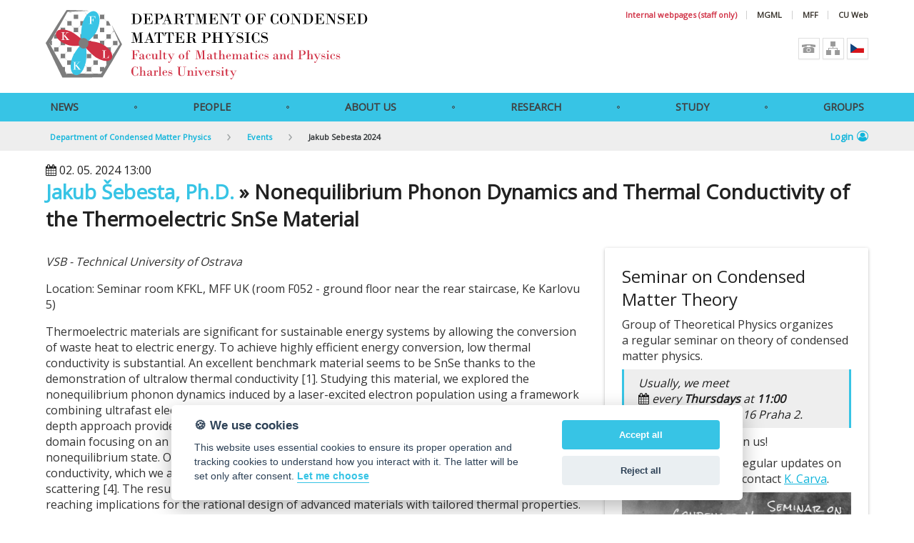

--- FILE ---
content_type: text/html; charset=UTF-8
request_url: https://kfkl.mff.cuni.cz/en/events/jakub-sebesta-2024
body_size: 8616
content:
<!DOCTYPE html>
<html lang="en">
    <head>
        
    <script type="application/javascript" src="/modules/MatFyzWeb/js/comon/jquery/jquery-3.2.1.min.js"></script>
    <script type="text/javascript" src="//api.mapy.cz/loader.js"></script>
    <script type="text/javascript">
    Loader.load(null, {
    suggest: true
    });
    </script>

    <!-- ================================= Definice globálních proměnných pro JS ================================== -->
    <script>
        var MFF = MFF || {};
        MFF.paths = MFF.paths || {};
        MFF.paths["publicPath"] = '/';
    </script>
    
            
        <script type="text/plain" data-cookiecategory="tracking">
                
            var stripUtm = {};
            stripUtm.trackersCount = 2;
            stripUtm.finishedCount = 0;
            stripUtm.stripParams = function () {
                 
                    var search    = document.location.search.substring(1).split("&");
                    var newSearch = [];
                    var utmParams = ["utm_source", "utm_medium", "utm_campaign", "utm_term", "utm_content"];

                    for (var i in search) {
                        var item = search[i].split("=");
                        if (utmParams.indexOf(item[0]) === -1) {
                            newSearch.push(search[i]);
                        }
                    }

                    var newLocation = document.location.pathname 
                                    + (newSearch.length>0 && newSearch[0] != "" ? "?" + newSearch.join("&") : "")
                                    + document.location.hash;

                    window.history.replaceState({}, document.title, newLocation);
            };
                
            stripUtm.gaPageViewCallback = function () {
                stripUtm.finishedCount++;
                if (stripUtm.finishedCount>=stripUtm.trackersCount) {
                    stripUtm.stripParams();
                }
            };
        </script>                        
                
        <script type="text/plain" data-cookiecategory="tracking" async src="https://www.googletagmanager.com/gtag/js?id=UA-37644043-1"></script>
        <script type="text/plain" data-cookiecategory="tracking">

            window.dataLayer = window.dataLayer || [];
            function gtag(){dataLayer.push(arguments);}
            gtag('js', new Date());
            
            gtag('config', 'UA-37644043-1', {
                  'send_page_view': false
            });
            gtag('event', 'page_view', {
               'send_to': 'UA-37644043-1', 
               'event_callback': stripUtm.gaPageViewCallback
            });            gtag('config', 'UA-35730976-1', {
                  'send_page_view': false
            });
            gtag('event', 'page_view', {
               'send_to': 'UA-35730976-1', 
               'event_callback': stripUtm.gaPageViewCallback
            });
                
        </script>
                
    
    <title>Jakub Sebesta 2024 | Faculty of Mathematics and Physics</title>
<meta name="description" content="Thermoelectric materials are significant for sustainable energy systems by ...">
<meta property="og:title" content="Jakub Sebesta 2024 | Faculty of Mathematics and Physics">
<meta property="og:description" content="Thermoelectric materials are significant for sustainable energy systems by ...">
<link rel="stylesheet" type="text/css" href="/cache/pagebuilder/css/a1898cbceece1fdd11f11ce0844a4168.css" />
<script src="/cache/pagebuilder/js/ed0302c9cd994fa8e51f97c6113cfc61.js"></script>
<script>document.addEventListener('DOMContentLoaded', function() {Mapp.Framework.Localization.defaultLocale='en';
Mapp.Framework.Localization.fallbackLocale='en';
});</script>

    <meta name="viewport" content="width=device-width, initial-scale=1.0">

    <link rel="stylesheet" href="https://fonts.googleapis.com/css?family=Open+Sans">
    <link rel="stylesheet" href="https://cdnjs.cloudflare.com/ajax/libs/font-awesome/4.7.0/css/font-awesome.min.css">
    <link rel="icon" href="/modules/MatFyzWeb/img/favicon.ico" type="image/x-icon">
    <link rel="shortcut icon" href="/modules/MatFyzWeb/img/favicon.ico" type="image/x-icon">

    <!-- Upozornění o používání cookies. -->
    


<style>

    #cm #c-p-bn {
        background-color: #D03145;
    }

    #cm .cc-link {
        color: #D03145;
        border-bottom-color: #D03145;
    }

    #s-cnt #s-all-bn {
        background-color: #D03145;
    }

    /*.cc_div #s-cnt .b-tg .c-tg {*/
    /*    background-color: #D03145*/
    /*}*/
</style>


<script defer type="text/javascript" src="/modules/CookieConsent/vendor/cookieconsent/dist/cookieconsent.js"></script>
<script>
    /**
     * @namespace Mapp.CookieConsent
     */
    var Mapp = Mapp || {};
    Mapp.CookieConsent = Mapp.CookieConsent || {};

    //------------------------------------------------------------------------------------------------------------------
    // Inicializace pluginu
    //------------------------------------------------------------------------------------------------------------------

    window.addEventListener('load', function(){

        // obtain plugin
        var cc = initCookieConsent();
        Mapp.CookieConsent.cc = cc;

        // run plugin with your configuration
        cc.run({
            current_lang: 'en',
            autoclear_cookies: true,                   // default: false
            theme_css: '/modules/CookieConsent/vendor/cookieconsent/dist/cookieconsent.css',  // 🚨 replace with a valid path
            page_scripts: true,                        // default: false

            mode: 'opt-in',                            // default: 'opt-in'; value: 'opt-in' or 'opt-out'
            // delay: 0,                               // default: 0
            // auto_language: '',                      // default: null; could also be 'browser' or 'document'
            // autorun: true,                          // default: true
            // force_consent: false,                   // default: false
            // hide_from_bots: false,                  // default: false
            // remove_cookie_tables: false             // default: false
            // cookie_name: 'cc_cookie',               // default: 'cc_cookie'
            // cookie_expiration: 182,                 // default: 182 (days)
            // cookie_necessary_only_expiration: 182   // default: disabled
            // cookie_domain: location.hostname,       // default: current domain
            // cookie_path: '/',                       // default: root
            // cookie_same_site: 'Lax',                // default: 'Lax'
            // use_rfc_cookie: false,                  // default: false
            // revision: 0,                            // default: 0

            onFirstAction: function(user_preferences, cookie){
                // callback triggered only once on the first accept/reject action
            },

            onAccept: function (cookie) {
                // callback triggered on the first accept/reject action, and after each page load
            },

            onChange: function (cookie, changed_categories) {
                // callback triggered when user changes preferences after consent has already been given
            },

            gui_options: {
                consent_modal: {
                    layout: 'cloud',               // box/cloud/bar
                    position: 'bottom center',     // bottom/middle/top + left/right/center
                    transition: 'slide',           // zoom/slide
                    swap_buttons: false            // enable to invert buttons
                },
                settings_modal: {
                    layout: 'bar',                 // box/bar
                    // position: 'left',           // left/right
                    transition: 'slide'            // zoom/slide
                }
            },

            languages: {
                'cs': {
                    consent_modal: {
                        title: '🍪 Používáme cookies',
                        description: 'Tyto webové stránky používají soubory cookies s cílem vylepšení uživatelského prostředí, zobrazení přizpůsobeného obsahu, analýzy návštěvnosti webových stránek a zjištění zdroje návštěvnosti. <button type="button" data-cc="c-settings" class="cc-link">Upravit předvolby</button>',
                        primary_btn: {
                            text: 'Souhlasím',
                            role: 'accept_all'              // 'accept_selected' or 'accept_all'
                        },
                        secondary_btn: {
                            text: 'Odmítám',
                            role: 'accept_necessary'        // 'settings' or 'accept_necessary'
                        }
                    },
                    settings_modal: {
                        title: 'MFF UK',
                        save_settings_btn: 'Uložit předvolby',
                        accept_all_btn: 'Přijmout vše',
                        reject_all_btn: 'Odmítnout vše',
                        close_btn_label: 'Zavřít',
                        // cookie_table_headers: [
                        //     {col1: 'Name'},
                        //     {col2: 'Domain'},
                        //     {col3: 'Expiration'},
                        //     {col4: 'Description'}
                        // ],
                        blocks: [
                            {
                                title: '🍪 Použití cookies',
                                description: 'Tyto webové stránky používají soubory cookies s cílem vylepšení uživatelského prostředí, zobrazení přizpůsobeného obsahu, analýzy návštěvnosti webových stránek a zjištění zdroje návštěvnosti. Zde můžete přijmout/odmítnout jednotlivé kategorie cookies.'
                            }, {
                                title: 'Bezpodmínečně nutné cookies',
                                description: 'Tyto soubory cookies jsou nezbytné k tomu, aby stránka mohla vůbec fungovat. Tyto cookies jsou vždy povolené.',
                                toggle: {
                                    value: 'strictly-necessary',
                                    enabled: true,
                                    readonly: true          // cookie categories with readonly=true are all treated as "necessary cookies"
                                }
                            }, {
                                title: 'Sledovací a výkonnostní soubory cookies',
                                description: 'Tyto soubory cookies se používají ke shromažďování informací pro analýzu provozu na našich webových stránkách a sledování používání našich webových stránek uživateli. Mohou například sledovat dobu, kterou na webu trávíte, nebo stránky, které navštěvujete. Informace shromážděné prostřednictvím těchto sledovacích a výkonnostních cookies neidentifikují žádné osoby.',
                                toggle: {
                                    value: 'tracking',     // your cookie category
                                    enabled: false,
                                    readonly: false
                                },
                                // cookie_table: [             // list of all expected cookies
                                //     {
                                //         col1: '^_ga',       // match all cookies starting with "_ga"
                                //         col2: 'google.com',
                                //         col3: '2 years',
                                //         col4: 'description ...',
                                //         is_regex: true
                                //     },
                                //     {
                                //         col1: '_gid',
                                //         col2: 'google.com',
                                //         col3: '1 day',
                                //         col4: 'description ...',
                                //     }
                                // ]
                            }, {
                                title: 'Cookies pro cílení a reklamu',
                                description: 'Tyto soubory cookies se používají k zobrazování reklamy na základě vašich zvyků při procházení. Tyto soubory cookies mohou kombinovat informace shromážděné z našich webových stránek s dalšími informacemi, které nezávisle shromáždily z jiných webových stránek. Pokud se rozhodnete tyto soubory cookies pro cílení nebo reklamu odstranit nebo deaktivovat, mohou se vám reklamy stále zobrazovat, ale nemusí pro vás být nadále personalizované a relevantní.',
                                toggle: {
                                    value: 'targeting',
                                    enabled: false,
                                    readonly: false
                                }
                            }, {
                                title: 'Další informace',
                                description: 'V případě jakýchkoliv dotazů ohledně našich zásad týkajících se souborů cookies a vašich možností nás prosím <a class="cc-link" href="mailto:mff@matfyz.cuni.cz">kontaktujte</a>.',
                            }
                        ]
                    }
                },

                'en': {
                    consent_modal: {
                        title: '🍪 We use cookies',
                        description: 'This website uses essential cookies to ensure its proper operation and tracking cookies to understand how you interact with it. The latter will be set only after consent. <button type="button" data-cc="c-settings" class="cc-link">Let me choose</button>',
                        primary_btn: {
                            text: 'Accept all',
                            role: 'accept_all'              // 'accept_selected' or 'accept_all'
                        },
                        secondary_btn: {
                            text: 'Reject all',
                            role: 'accept_necessary'        // 'settings' or 'accept_necessary'
                        }
                    },
                    settings_modal: {
                        title: 'CUNI MFF',
                        save_settings_btn: 'Save settings',
                        accept_all_btn: 'Accept all',
                        reject_all_btn: 'Reject all',
                        close_btn_label: 'Close',
                        // cookie_table_headers: [
                        //     {col1: 'Name'},
                        //     {col2: 'Domain'},
                        //     {col3: 'Expiration'},
                        //     {col4: 'Description'}
                        // ],
                        blocks: [
                            {
                                title: '🍪 Cookie usage',
                                description: 'We use cookies to ensure the basic functionalities of the website and to enhance your online experience. You can choose for each category to opt-in/out whenever you want.'
                            }, {
                                title: 'Strictly necessary cookies',
                                description: 'These cookies are essential for the proper functioning of our website. Without these cookies, the website would not work properly',
                                toggle: {
                                    value: 'strictly-necessary',
                                    enabled: true,
                                    readonly: true          // cookie categories with readonly=true are all treated as "necessary cookies"
                                }
                            }, {
                                title: 'Performance and Analytics cookies',
                                description: 'These cookies are used to collect information to analyze the traffic to our website and how visitors are using our website. For example, these cookies may track things such as how long you spend on the website or the pages you visit which helps us to understand how we can improve our website site for you. The information collected through these tracking and performance cookies do not identify any individual visitor.',
                                toggle: {
                                    value: 'tracking',     // your cookie category
                                    enabled: false,
                                    readonly: false
                                },
                                // cookie_table: [             // list of all expected cookies
                                //     {
                                //         col1: '^_ga',       // match all cookies starting with "_ga"
                                //         col2: 'google.com',
                                //         col3: '2 years',
                                //         col4: 'description ...',
                                //         is_regex: true
                                //     },
                                //     {
                                //         col1: '_gid',
                                //         col2: 'google.com',
                                //         col3: '1 day',
                                //         col4: 'description ...',
                                //     }
                                // ]
                            }, {
                                title: 'Advertisement and Targeting cookies',
                                description: 'These cookies are used to show advertising that is likely to be of interest to you based on your browsing habits. These cookies, as served by content and/or advertising providers, may combine information they collected from our website with other information they have independently collected relating to your web browser\'s activities across their network of websites. If you choose to remove or disable these targeting or advertising cookies, you will still see adverts but they may not be relevant to you.',
                                toggle: {
                                    value: 'targeting',
                                    enabled: false,
                                    readonly: false
                                }
                            }, {
                                title: 'More information',
                                description: 'For any queries in relation to our policy on cookies and your choices, please <a class="cc-link" href="mailto:mff@matfyz.cuni.cz">contact us</a>.',
                            }
                        ]
                    }
                }
            }
        });
    });

    // -----------------------------------------------------------------------------------------------------------------
    // Pomocné funkce
    // -----------------------------------------------------------------------------------------------------------------

    /**
     * Zda jsou povolena cookies nutná pro běh stránky, jako session id.
     * @returns {boolean}
     */
    Mapp.CookieConsent.isStrictlyNecessaryAllowed = function()
    {
        return Mapp.CookieConsent.cc.allowedCategory("strictly-necessary");
    };

    /**
     * Zda jsou povolena cookies nutná pro sledování uživatelovy identity, například Google Analytics nebo YouTube.
     * @returns {boolean}
     */
    Mapp.CookieConsent.isTrackingAllowed = function()
    {
        return Mapp.CookieConsent.cc.allowedCategory("tracking");
    };

    /**
     * Zda jsou povolena cookies pro cílení uživatelské reklamy, například Google AdSense.
     * @returns {boolean}
     */
    Mapp.CookieConsent.isTargetingAllowed = function()
    {
        return Mapp.CookieConsent.cc.allowedCategory("targeting");
    };

    /**
     * Zkontroluje, zda jsou uživatelem povoleny tracking cookies. Pokud ne, modifikuje youtube url, aby ukazovalo
     * na doménu www.youtube-nocookie.com.
     * @param url
     * @constructor
     */
    Mapp.CookieConsent.DecorateYouTubeUrl = function(url)
    {
        if (Mapp.CookieConsent.isTrackingAllowed()) {
            url = url.replace("youtube-nocookie.com", "youtube.com");
            console.log("tracking allowed " + url)
            return url;
        } else {
            url = url.replace("youtube.com", "youtube-nocookie.com");
            return url;
        }
    }
</script>


    
    </head>
    <body>
        
    <!-- ================================= Horní Menu pro mobily ============================================= -->

    <div id="middle_header_small" class="hide-on-med-and-up noprint">
        <div id="menu_bar_small" >
            
            <div id="menu_smal_mff_uk"><a href="https://kfkl.mff.cuni.cz/en" >
                KFKL MFF&nbsp;UK
            </a></div>
            
            <div class="login_panel_small">
                                    <a href="https://www.mff.cuni.cz/casLogin?callbackUrl=%2Fen%2Fkfkl%2Fevents%2Fjakub-sebesta-2024%2F&_locale=en">Login</a>
                            </div>
            
            <div class="expanding_btn search_btn">
                <span><img src="/modules/MatFyzWeb/img/mobile-search-ico.png" alt="Search"></span>
                <ul>
                    <li>
                        <div class="search_input_container">
                            <form action="https://www.mff.cuni.cz/en/search" method="get" id="search_form_small">
                                <input id="search_input_small" type="text" name="phrase">
                            </form>
                            <button id="search_button_small" type="submit" form="search_form_small">Search</button>
                        </div>
                    </li>
                </ul>
            </div>
            
            <div class="expanding_btn menu_btn">
                <span><img src="/modules/MatFyzWeb/img/mobile-menu-icon.png" alt="menu"></span>
                <nav>
                    <ul class="level-1"><li ><a href="https://kfkl.mff.cuni.cz/en/news" >News</a></li><li ><a href="https://kfkl.mff.cuni.cz/en/people" >People</a></li><li ><a href="https://kfkl.mff.cuni.cz/en/about-us" >About Us</a></li><li class="opened has-submenu" ><a href="https://kfkl.mff.cuni.cz/en/research" class="opened has-submenu" >Research</a><ul class="level-2"><li ><a href="https://kfkl.mff.cuni.cz/en/research/projects" >Projects</a></li><li class="selected" ><a href="https://kfkl.mff.cuni.cz/en/research/publications" class="selected" >Publications</a></li></ul></li><li class="has-submenu" ><a href="https://kfkl.mff.cuni.cz/en/study" class="has-submenu" >Study</a><ul class="level-2"><li ><a href="https://kfkl.mff.cuni.cz/en/study/why-to-study-at-dcmp" >Why to study at DCMP?</a></li><li ><a href="https://kfkl.mff.cuni.cz/en/study/student-theses" >Student theses</a></li><li ><a href="https://kfkl.mff.cuni.cz/en/study/alumni" >Alumni</a></li></ul></li><li class="has-submenu" ><a href="https://kfkl.mff.cuni.cz/en/groups" class="has-submenu" >Groups</a><ul class="level-2"><li ><a href="https://kfkl.mff.cuni.cz/en/groups/mag" >Magnetic Properties</a></li><li ><a href="https://kfkl.mff.cuni.cz/en/groups/xray" >Structure Analysis</a></li><li ><a href="https://kfkl.mff.cuni.cz/en/groups/theory" >Theoretical Physics</a></li><li ><a href="https://kfkl.mff.cuni.cz/en/groups/nano" >Physics of Nanostructures</a></li></ul></li></ul>
                </nav>
            </div>
        </div>
    </div>

    <div class="container" id="upper_header_container">

        <!-- ================================= Horní Hlavicka ============================================= -->

        <div id="upper_header">
            
            
                
            <div id="header-row-1">
                  
                <nav id="quick_links" class="noprint">
                                        <a href="https://cunicz.sharepoint.com/sites/KFKL/" style="color:#D03145">Internal webpages (staff only)</a>
                                        <a href="https://www.mgml.eu/">MGML</a>
                    <a href="https://www.mff.cuni.cz/">MFF</a>
                                        <a href="https://www.cuni.cz/UKEN-1.html">CU Web</a>
                                        
                </nav>
                
            </div>
                
            <div id="header-row-2">
            
                <div id="header_left_panel">
                <a href="https://kfkl.mff.cuni.cz/en">
                                            <img id="mff_logo" src="/data/web/obsah/kfkl/template/kfkl-en-banner.svg" alt="Department of Condensed Matter Physics">
                                    </a>
                </div>

                <div id="header_right_panel" class="noprint">

                    
                   
                    
                    

                    <!-- ============= Rychla navigace ============= -->
                    <nav class="fast-btns">
                        <a href="https://www.mff.cuni.cz/en/search/phone-book" class="btn btn-white" title="Phone Book">
                            <i class="glyphicon-mff-phone"></i>
                        </a>
                        <a href="https://www.mff.cuni.cz/en/sitemap" class="btn btn-white" title="Sitemap">
                            <i class="glyphicon-mff-diagram"></i>
                        </a>

                                                    <a href="https://kfkl.mff.cuni.cz/cs/udalosti" class="btn btn-white" title="Česky">
                                <i class="glyphicon-mff-flag-cz"></i>
                            </a>
                        

                    </nav>         
                </div>

            </div>

        </div>

    </div>

    <div id="middle_header" class="hide-on-small-and-down noprint">

        <div class="menu_bar sticky-bar">
            <div class="container button_container">
                <nav>
                    <ul class="level-1"><li ><a href="https://kfkl.mff.cuni.cz/en/news" >News</a></li><li ><a href="https://kfkl.mff.cuni.cz/en/people" >People</a></li><li ><a href="https://kfkl.mff.cuni.cz/en/about-us" >About Us</a></li><li class="opened has-submenu" ><a href="https://kfkl.mff.cuni.cz/en/research" class="opened has-submenu" >Research</a><ul class="level-2"><li ><a href="https://kfkl.mff.cuni.cz/en/research/projects" >Projects</a></li><li class="selected" ><a href="https://kfkl.mff.cuni.cz/en/research/publications" class="selected" >Publications</a></li></ul></li><li class="has-submenu" ><a href="https://kfkl.mff.cuni.cz/en/study" class="has-submenu" >Study</a><ul class="level-2"><li ><a href="https://kfkl.mff.cuni.cz/en/study/why-to-study-at-dcmp" >Why to study at DCMP?</a></li><li ><a href="https://kfkl.mff.cuni.cz/en/study/student-theses" >Student theses</a></li><li ><a href="https://kfkl.mff.cuni.cz/en/study/alumni" >Alumni</a></li></ul></li><li class="has-submenu" ><a href="https://kfkl.mff.cuni.cz/en/groups" class="has-submenu" >Groups</a><ul class="level-2"><li ><a href="https://kfkl.mff.cuni.cz/en/groups/mag" >Magnetic Properties</a></li><li ><a href="https://kfkl.mff.cuni.cz/en/groups/xray" >Structure Analysis</a></li><li ><a href="https://kfkl.mff.cuni.cz/en/groups/theory" >Theoretical Physics</a></li><li ><a href="https://kfkl.mff.cuni.cz/en/groups/nano" >Physics of Nanostructures</a></li></ul></li></ul>
                </nav>
            </div>

        </div>

                <div class="menu_bar sticky-placeholder"></div>
    </div>


        <!-- ============================= Spodní Hlavicka ================================================= -->

        <div id="lower_header" class="hide-on-small-and-down noprint">
            <div class="breadcrumb-container">
                <div class="container">
                    
                                        <ul class="breadcrumb" ><li><a href="https://kfkl.mff.cuni.cz/en/">Department of Condensed Matter Physics</a></li><li><a href="https://kfkl.mff.cuni.cz/en/events">Events</a></li><li><a href="https://kfkl.mff.cuni.cz/en/events/jakub-sebesta-2024">Jakub Sebesta 2024</a></li></ul>
                    
                    <div class="login_panel">
                                                    <div class="action">
                                <a href="https://www.mff.cuni.cz/casLogin?callbackUrl=%2Fen%2Fkfkl%2Fevents%2Fjakub-sebesta-2024%2F&_locale=en" title="Login">Login<i class="login-link-icon fa fa-user-circle-o" aria-hidden="true"></i></a>
                            </div>
                                            </div>
                </div>
            </div>
        </div>
    

    <div id="main-content-container">

                    
        <!-- =================================== Obsah ========================================================= -->

                            <div id="content" class="container clearfix">
        
                    <div id="print-header">
                      <h1>Seminar on Condensed Matter Theory</h1>
              <p>Group of Theoretical Physics at the Department of Condensed Matter Physics<br>
              of Charles University has a&nbsp;pleasure to invite you to attend the seminar<br>
              <span>on 2nd May 2024 at  13:00</span><br>
              at Faculty of Mathematics and Physics of Charles University, Ke Karlovu 5, 121 16 Praha 2<br>
              <span><i class="fa fa-map-marker"></i> Seminar room <b>F 052</b></span>
              </p>
                    <h3><span>Jakub Šebesta, Ph.D.</span></h3>
          <h4>VSB - Technical University of Ostrava</h4>          <h2>Nonequilibrium Phonon Dynamics and Thermal Conductivity of the Thermoelectric SnSe Material</h2>
    </div>
    <div class="web-header">
        <div class="blog-date">
            <span><i class="fa fa-calendar"></i> 02. 05. 2024 13:00</span>
        </div>
        <div class="blog-title">
            <h1><span>Jakub Šebesta, Ph.D.</span> » Nonequilibrium Phonon Dynamics and Thermal Conductivity of the Thermoelectric SnSe Material</h1>
        </div>
    </div>
    
    <div class="row">
        <div class="col s12 m8 blog-detail">
            <div class="blog-detail__content main-content-container">
                <div class="web-header">
                    <p><i>VSB - Technical University of Ostrava</i></p>                                                                                <p>Location: Seminar room KFKL, MFF&nbsp;UK (room F052 - ground floor near the rear staircase, Ke Karlovu 5) </p>
                                    </div>
                <p>Thermoelectric materials are significant for sustainable energy systems by allowing the conversion of waste heat to electric energy. To achieve highly efficient energy conversion, low thermal conductivity is substantial. An excellent benchmark material seems to be SnSe thanks to the demonstration of ultralow thermal conductivity [1]. Studying this material, we explored the nonequilibrium phonon dynamics induced by a&nbsp;laser-excited electron population using a&nbsp;framework combining ultrafast electron diffuse scattering [2] and nonequilibrium kinetic theory [3]. This in-depth approach provides a&nbsp;fundamental understanding of energy transfer in the spatio-temporal domain focusing on an interplay between the phononic and electronic properties of the nonequilibrium state. Our analysis explains the dynamics leading to the observed low thermal conductivity, which we attribute to a&nbsp;mode-dependent tendency to non-conservative phonon scattering [4]. The results offer a&nbsp;perspective on energy transport in condensed matter with far-reaching implications for the rational design of advanced materials with tailored thermal properties.</p>
<p><br />[1] L. D. Zhao et al.; Nature 2014, 508 (7496), 373−377.<br />[2] D. Filippetto et al.; Rev. Mod. Phys. 2022, 94(4) , 045004.<br />[3] P&nbsp;.Maldonado et al.; Phys. Rev. B&nbsp;2017, 96(17) ,174439<br />[4] A. K. Prasad, JS, et al.; ACS Nano 2023 17 (21), 21006</p>
<p> </p>
            </div>
        </div>
        <div class="col s12 m4 noprint">
            <div class="card">
                <div class="card-content">
                                        <span class="card-title">Seminar on Condensed Matter Theory</span>
                      <p>Group of Theoretical Physics organizes a&nbsp;regular seminar on theory of condensed matter physics.</p>
                      <blockquote>Usually, we meet<br>
                      <i class="fa fa-calendar"></i> every <b>Thursdays</b> at <b>11:00</b> <br>
                      <i class="fa fa-map-marker"></i> Ke Karlovu 5, 121 16 Praha 2.
                      </blockquote>
                                    <p>You are welcome to join us!</p>
                  <p>If you wish to receive regular updates on fothcoming seminars, contact <a href="mailto:Karel.Carva@mff.cuni.cz">K. Carva</a>.</p>
                  <img src="/data/web/obsah/kfkl/images/seminar-theory.jpg" />
                </div>
            </div>
        </div>
    </div>
    
    <div id="print-footer">
        <img width="150px" src="https://www.mff.cuni.cz/qrCode?data=https%3A%2F%2Fkfkl.mff.cuni.cz%2Fen%2Fkfkl%2Fevents%2Fjakub-sebesta-2024%2F" >
        <div>
            For more information follow: <span>https://kfkl.mff.cuni.cz</span><br>
            If you wish to receive regular updates on fothcoming seminars, contact <a href="mailto:Karel.Carva@mff.cuni.cz">K. Carva</a>.
        </div>
    </div>


        
            


            </div>

            <!-- ======================================= Paticka  ================================================== -->

                <div id="footer" class="noprint">
                    
                    
                   <div class="container row">
                       
                           <div class="col s12 l3">
                                                     <div><strong>Department of Condensed Matter Physics</strong><br />
                        Charles University<br />
                        Faculty of Mathematics and Physics<br />
                        Ke Karlovu 5<br />
                        121 16 Praha 2<br />
                        Czech Republic</div>
                                                       </div>
                           <div class="col s12 l3">
                                                   <div><strong>Campus Troja</strong><br />
                        V&nbsp;Holešovičkách 747/2<br />
                        180 00 Praha 8<br />
                        Czech Republic</div>
                                                        
                           </div>
                           <div class="col s12 l3">
                                                                    <div><img src="/modules/MatFyzWeb/img/ico_write_us.png" alt="Contact us" class="write-us-icon"><a href="mailto:miksova@mag.mff.cuni.cz">Contact us</a></div>
                                                                <div><i class="fa fa-twitter write-us-icon"></i> <a href="https://www.twitter.com/CondMatfyz">Twitter</a></div>
                                <div><i class="fa fa-facebook write-us-icon"></i> <a href="https://www.facebook.com/kfklCZ">Facebook</a></div>
                                
                            </div>
                           <div class="col s12 l3">
                           
                                                                 VAT ID: CZ00216208
                                                        </div>                            
                </div>
            </div>
                                    
            <div id="footer-2" class="noprint">
                <div class="container">
                    © 2025 <a href='http://mff.cuni.cz/en'>Charles University, Faculty of Mathematics and Physics</a>
                </div>
                <div class="container">
                                            The page content responsibility: <a href='https://www.mff.cuni.cz/en/content-responsibility?code=109&webnodeId=50590'>Department of Condensed Matter Physics</a>
                                    </div>
            </div>

        </div>

        

        </body>
</html>


--- FILE ---
content_type: image/svg+xml
request_url: https://www.mff.cuni.cz/qrCode?data=https%3A%2F%2Fkfkl.mff.cuni.cz%2Fen%2Fkfkl%2Fevents%2Fjakub-sebesta-2024%2F
body_size: 26948
content:
<?xml version="1.0" standalone="no"?>
<!DOCTYPE svg PUBLIC "-//W3C//DTD SVG 1.1//EN" "http://www.w3.org/Graphics/SVG/1.1/DTD/svg11.dtd">
<svg width="330" height="330" version="1.1" xmlns="http://www.w3.org/2000/svg">
	<g id="elements" fill="black" stroke="none">
		<rect x="0" y="0" width="10" height="10" />
		<rect x="10" y="0" width="10" height="10" />
		<rect x="20" y="0" width="10" height="10" />
		<rect x="30" y="0" width="10" height="10" />
		<rect x="40" y="0" width="10" height="10" />
		<rect x="50" y="0" width="10" height="10" />
		<rect x="60" y="0" width="10" height="10" />
		<rect x="90" y="0" width="10" height="10" />
		<rect x="110" y="0" width="10" height="10" />
		<rect x="140" y="0" width="10" height="10" />
		<rect x="150" y="0" width="10" height="10" />
		<rect x="180" y="0" width="10" height="10" />
		<rect x="190" y="0" width="10" height="10" />
		<rect x="200" y="0" width="10" height="10" />
		<rect x="220" y="0" width="10" height="10" />
		<rect x="230" y="0" width="10" height="10" />
		<rect x="260" y="0" width="10" height="10" />
		<rect x="270" y="0" width="10" height="10" />
		<rect x="280" y="0" width="10" height="10" />
		<rect x="290" y="0" width="10" height="10" />
		<rect x="300" y="0" width="10" height="10" />
		<rect x="310" y="0" width="10" height="10" />
		<rect x="320" y="0" width="10" height="10" />
		<rect x="0" y="10" width="10" height="10" />
		<rect x="60" y="10" width="10" height="10" />
		<rect x="80" y="10" width="10" height="10" />
		<rect x="120" y="10" width="10" height="10" />
		<rect x="130" y="10" width="10" height="10" />
		<rect x="150" y="10" width="10" height="10" />
		<rect x="160" y="10" width="10" height="10" />
		<rect x="170" y="10" width="10" height="10" />
		<rect x="190" y="10" width="10" height="10" />
		<rect x="200" y="10" width="10" height="10" />
		<rect x="230" y="10" width="10" height="10" />
		<rect x="260" y="10" width="10" height="10" />
		<rect x="320" y="10" width="10" height="10" />
		<rect x="0" y="20" width="10" height="10" />
		<rect x="20" y="20" width="10" height="10" />
		<rect x="30" y="20" width="10" height="10" />
		<rect x="40" y="20" width="10" height="10" />
		<rect x="60" y="20" width="10" height="10" />
		<rect x="100" y="20" width="10" height="10" />
		<rect x="110" y="20" width="10" height="10" />
		<rect x="150" y="20" width="10" height="10" />
		<rect x="160" y="20" width="10" height="10" />
		<rect x="200" y="20" width="10" height="10" />
		<rect x="220" y="20" width="10" height="10" />
		<rect x="230" y="20" width="10" height="10" />
		<rect x="260" y="20" width="10" height="10" />
		<rect x="280" y="20" width="10" height="10" />
		<rect x="290" y="20" width="10" height="10" />
		<rect x="300" y="20" width="10" height="10" />
		<rect x="320" y="20" width="10" height="10" />
		<rect x="0" y="30" width="10" height="10" />
		<rect x="20" y="30" width="10" height="10" />
		<rect x="30" y="30" width="10" height="10" />
		<rect x="40" y="30" width="10" height="10" />
		<rect x="60" y="30" width="10" height="10" />
		<rect x="120" y="30" width="10" height="10" />
		<rect x="130" y="30" width="10" height="10" />
		<rect x="260" y="30" width="10" height="10" />
		<rect x="280" y="30" width="10" height="10" />
		<rect x="290" y="30" width="10" height="10" />
		<rect x="300" y="30" width="10" height="10" />
		<rect x="320" y="30" width="10" height="10" />
		<rect x="0" y="40" width="10" height="10" />
		<rect x="20" y="40" width="10" height="10" />
		<rect x="30" y="40" width="10" height="10" />
		<rect x="40" y="40" width="10" height="10" />
		<rect x="60" y="40" width="10" height="10" />
		<rect x="80" y="40" width="10" height="10" />
		<rect x="110" y="40" width="10" height="10" />
		<rect x="170" y="40" width="10" height="10" />
		<rect x="180" y="40" width="10" height="10" />
		<rect x="190" y="40" width="10" height="10" />
		<rect x="210" y="40" width="10" height="10" />
		<rect x="220" y="40" width="10" height="10" />
		<rect x="230" y="40" width="10" height="10" />
		<rect x="260" y="40" width="10" height="10" />
		<rect x="280" y="40" width="10" height="10" />
		<rect x="290" y="40" width="10" height="10" />
		<rect x="300" y="40" width="10" height="10" />
		<rect x="320" y="40" width="10" height="10" />
		<rect x="0" y="50" width="10" height="10" />
		<rect x="60" y="50" width="10" height="10" />
		<rect x="90" y="50" width="10" height="10" />
		<rect x="110" y="50" width="10" height="10" />
		<rect x="120" y="50" width="10" height="10" />
		<rect x="140" y="50" width="10" height="10" />
		<rect x="180" y="50" width="10" height="10" />
		<rect x="190" y="50" width="10" height="10" />
		<rect x="210" y="50" width="10" height="10" />
		<rect x="220" y="50" width="10" height="10" />
		<rect x="230" y="50" width="10" height="10" />
		<rect x="240" y="50" width="10" height="10" />
		<rect x="260" y="50" width="10" height="10" />
		<rect x="320" y="50" width="10" height="10" />
		<rect x="0" y="60" width="10" height="10" />
		<rect x="10" y="60" width="10" height="10" />
		<rect x="20" y="60" width="10" height="10" />
		<rect x="30" y="60" width="10" height="10" />
		<rect x="40" y="60" width="10" height="10" />
		<rect x="50" y="60" width="10" height="10" />
		<rect x="60" y="60" width="10" height="10" />
		<rect x="80" y="60" width="10" height="10" />
		<rect x="100" y="60" width="10" height="10" />
		<rect x="120" y="60" width="10" height="10" />
		<rect x="140" y="60" width="10" height="10" />
		<rect x="160" y="60" width="10" height="10" />
		<rect x="180" y="60" width="10" height="10" />
		<rect x="200" y="60" width="10" height="10" />
		<rect x="220" y="60" width="10" height="10" />
		<rect x="240" y="60" width="10" height="10" />
		<rect x="260" y="60" width="10" height="10" />
		<rect x="270" y="60" width="10" height="10" />
		<rect x="280" y="60" width="10" height="10" />
		<rect x="290" y="60" width="10" height="10" />
		<rect x="300" y="60" width="10" height="10" />
		<rect x="310" y="60" width="10" height="10" />
		<rect x="320" y="60" width="10" height="10" />
		<rect x="90" y="70" width="10" height="10" />
		<rect x="130" y="70" width="10" height="10" />
		<rect x="160" y="70" width="10" height="10" />
		<rect x="170" y="70" width="10" height="10" />
		<rect x="190" y="70" width="10" height="10" />
		<rect x="200" y="70" width="10" height="10" />
		<rect x="210" y="70" width="10" height="10" />
		<rect x="220" y="70" width="10" height="10" />
		<rect x="230" y="70" width="10" height="10" />
		<rect x="240" y="70" width="10" height="10" />
		<rect x="0" y="80" width="10" height="10" />
		<rect x="20" y="80" width="10" height="10" />
		<rect x="40" y="80" width="10" height="10" />
		<rect x="60" y="80" width="10" height="10" />
		<rect x="120" y="80" width="10" height="10" />
		<rect x="130" y="80" width="10" height="10" />
		<rect x="150" y="80" width="10" height="10" />
		<rect x="160" y="80" width="10" height="10" />
		<rect x="170" y="80" width="10" height="10" />
		<rect x="200" y="80" width="10" height="10" />
		<rect x="210" y="80" width="10" height="10" />
		<rect x="240" y="80" width="10" height="10" />
		<rect x="280" y="80" width="10" height="10" />
		<rect x="310" y="80" width="10" height="10" />
		<rect x="0" y="90" width="10" height="10" />
		<rect x="20" y="90" width="10" height="10" />
		<rect x="30" y="90" width="10" height="10" />
		<rect x="70" y="90" width="10" height="10" />
		<rect x="80" y="90" width="10" height="10" />
		<rect x="100" y="90" width="10" height="10" />
		<rect x="120" y="90" width="10" height="10" />
		<rect x="160" y="90" width="10" height="10" />
		<rect x="170" y="90" width="10" height="10" />
		<rect x="200" y="90" width="10" height="10" />
		<rect x="250" y="90" width="10" height="10" />
		<rect x="260" y="90" width="10" height="10" />
		<rect x="270" y="90" width="10" height="10" />
		<rect x="310" y="90" width="10" height="10" />
		<rect x="320" y="90" width="10" height="10" />
		<rect x="10" y="100" width="10" height="10" />
		<rect x="40" y="100" width="10" height="10" />
		<rect x="50" y="100" width="10" height="10" />
		<rect x="60" y="100" width="10" height="10" />
		<rect x="120" y="100" width="10" height="10" />
		<rect x="130" y="100" width="10" height="10" />
		<rect x="180" y="100" width="10" height="10" />
		<rect x="200" y="100" width="10" height="10" />
		<rect x="240" y="100" width="10" height="10" />
		<rect x="260" y="100" width="10" height="10" />
		<rect x="270" y="100" width="10" height="10" />
		<rect x="300" y="100" width="10" height="10" />
		<rect x="310" y="100" width="10" height="10" />
		<rect x="320" y="100" width="10" height="10" />
		<rect x="10" y="110" width="10" height="10" />
		<rect x="70" y="110" width="10" height="10" />
		<rect x="100" y="110" width="10" height="10" />
		<rect x="110" y="110" width="10" height="10" />
		<rect x="120" y="110" width="10" height="10" />
		<rect x="160" y="110" width="10" height="10" />
		<rect x="170" y="110" width="10" height="10" />
		<rect x="200" y="110" width="10" height="10" />
		<rect x="210" y="110" width="10" height="10" />
		<rect x="220" y="110" width="10" height="10" />
		<rect x="230" y="110" width="10" height="10" />
		<rect x="240" y="110" width="10" height="10" />
		<rect x="260" y="110" width="10" height="10" />
		<rect x="280" y="110" width="10" height="10" />
		<rect x="320" y="110" width="10" height="10" />
		<rect x="30" y="120" width="10" height="10" />
		<rect x="40" y="120" width="10" height="10" />
		<rect x="50" y="120" width="10" height="10" />
		<rect x="60" y="120" width="10" height="10" />
		<rect x="70" y="120" width="10" height="10" />
		<rect x="90" y="120" width="10" height="10" />
		<rect x="110" y="120" width="10" height="10" />
		<rect x="150" y="120" width="10" height="10" />
		<rect x="160" y="120" width="10" height="10" />
		<rect x="170" y="120" width="10" height="10" />
		<rect x="180" y="120" width="10" height="10" />
		<rect x="190" y="120" width="10" height="10" />
		<rect x="210" y="120" width="10" height="10" />
		<rect x="230" y="120" width="10" height="10" />
		<rect x="260" y="120" width="10" height="10" />
		<rect x="270" y="120" width="10" height="10" />
		<rect x="290" y="120" width="10" height="10" />
		<rect x="310" y="120" width="10" height="10" />
		<rect x="80" y="130" width="10" height="10" />
		<rect x="100" y="130" width="10" height="10" />
		<rect x="110" y="130" width="10" height="10" />
		<rect x="150" y="130" width="10" height="10" />
		<rect x="170" y="130" width="10" height="10" />
		<rect x="180" y="130" width="10" height="10" />
		<rect x="200" y="130" width="10" height="10" />
		<rect x="210" y="130" width="10" height="10" />
		<rect x="220" y="130" width="10" height="10" />
		<rect x="240" y="130" width="10" height="10" />
		<rect x="250" y="130" width="10" height="10" />
		<rect x="260" y="130" width="10" height="10" />
		<rect x="320" y="130" width="10" height="10" />
		<rect x="20" y="140" width="10" height="10" />
		<rect x="60" y="140" width="10" height="10" />
		<rect x="70" y="140" width="10" height="10" />
		<rect x="100" y="140" width="10" height="10" />
		<rect x="110" y="140" width="10" height="10" />
		<rect x="130" y="140" width="10" height="10" />
		<rect x="140" y="140" width="10" height="10" />
		<rect x="160" y="140" width="10" height="10" />
		<rect x="170" y="140" width="10" height="10" />
		<rect x="180" y="140" width="10" height="10" />
		<rect x="210" y="140" width="10" height="10" />
		<rect x="250" y="140" width="10" height="10" />
		<rect x="280" y="140" width="10" height="10" />
		<rect x="290" y="140" width="10" height="10" />
		<rect x="300" y="140" width="10" height="10" />
		<rect x="310" y="140" width="10" height="10" />
		<rect x="320" y="140" width="10" height="10" />
		<rect x="10" y="150" width="10" height="10" />
		<rect x="20" y="150" width="10" height="10" />
		<rect x="30" y="150" width="10" height="10" />
		<rect x="50" y="150" width="10" height="10" />
		<rect x="100" y="150" width="10" height="10" />
		<rect x="110" y="150" width="10" height="10" />
		<rect x="130" y="150" width="10" height="10" />
		<rect x="150" y="150" width="10" height="10" />
		<rect x="160" y="150" width="10" height="10" />
		<rect x="170" y="150" width="10" height="10" />
		<rect x="180" y="150" width="10" height="10" />
		<rect x="210" y="150" width="10" height="10" />
		<rect x="260" y="150" width="10" height="10" />
		<rect x="310" y="150" width="10" height="10" />
		<rect x="0" y="160" width="10" height="10" />
		<rect x="20" y="160" width="10" height="10" />
		<rect x="60" y="160" width="10" height="10" />
		<rect x="70" y="160" width="10" height="10" />
		<rect x="110" y="160" width="10" height="10" />
		<rect x="130" y="160" width="10" height="10" />
		<rect x="150" y="160" width="10" height="10" />
		<rect x="160" y="160" width="10" height="10" />
		<rect x="170" y="160" width="10" height="10" />
		<rect x="200" y="160" width="10" height="10" />
		<rect x="210" y="160" width="10" height="10" />
		<rect x="230" y="160" width="10" height="10" />
		<rect x="240" y="160" width="10" height="10" />
		<rect x="250" y="160" width="10" height="10" />
		<rect x="260" y="160" width="10" height="10" />
		<rect x="290" y="160" width="10" height="10" />
		<rect x="0" y="170" width="10" height="10" />
		<rect x="10" y="170" width="10" height="10" />
		<rect x="50" y="170" width="10" height="10" />
		<rect x="70" y="170" width="10" height="10" />
		<rect x="80" y="170" width="10" height="10" />
		<rect x="90" y="170" width="10" height="10" />
		<rect x="100" y="170" width="10" height="10" />
		<rect x="140" y="170" width="10" height="10" />
		<rect x="170" y="170" width="10" height="10" />
		<rect x="180" y="170" width="10" height="10" />
		<rect x="200" y="170" width="10" height="10" />
		<rect x="210" y="170" width="10" height="10" />
		<rect x="240" y="170" width="10" height="10" />
		<rect x="250" y="170" width="10" height="10" />
		<rect x="260" y="170" width="10" height="10" />
		<rect x="270" y="170" width="10" height="10" />
		<rect x="310" y="170" width="10" height="10" />
		<rect x="320" y="170" width="10" height="10" />
		<rect x="0" y="180" width="10" height="10" />
		<rect x="10" y="180" width="10" height="10" />
		<rect x="20" y="180" width="10" height="10" />
		<rect x="40" y="180" width="10" height="10" />
		<rect x="50" y="180" width="10" height="10" />
		<rect x="60" y="180" width="10" height="10" />
		<rect x="70" y="180" width="10" height="10" />
		<rect x="80" y="180" width="10" height="10" />
		<rect x="100" y="180" width="10" height="10" />
		<rect x="110" y="180" width="10" height="10" />
		<rect x="120" y="180" width="10" height="10" />
		<rect x="160" y="180" width="10" height="10" />
		<rect x="170" y="180" width="10" height="10" />
		<rect x="210" y="180" width="10" height="10" />
		<rect x="220" y="180" width="10" height="10" />
		<rect x="250" y="180" width="10" height="10" />
		<rect x="300" y="180" width="10" height="10" />
		<rect x="320" y="180" width="10" height="10" />
		<rect x="0" y="190" width="10" height="10" />
		<rect x="50" y="190" width="10" height="10" />
		<rect x="70" y="190" width="10" height="10" />
		<rect x="90" y="190" width="10" height="10" />
		<rect x="110" y="190" width="10" height="10" />
		<rect x="130" y="190" width="10" height="10" />
		<rect x="160" y="190" width="10" height="10" />
		<rect x="170" y="190" width="10" height="10" />
		<rect x="180" y="190" width="10" height="10" />
		<rect x="190" y="190" width="10" height="10" />
		<rect x="200" y="190" width="10" height="10" />
		<rect x="210" y="190" width="10" height="10" />
		<rect x="220" y="190" width="10" height="10" />
		<rect x="260" y="190" width="10" height="10" />
		<rect x="270" y="190" width="10" height="10" />
		<rect x="280" y="190" width="10" height="10" />
		<rect x="310" y="190" width="10" height="10" />
		<rect x="0" y="200" width="10" height="10" />
		<rect x="30" y="200" width="10" height="10" />
		<rect x="50" y="200" width="10" height="10" />
		<rect x="60" y="200" width="10" height="10" />
		<rect x="70" y="200" width="10" height="10" />
		<rect x="90" y="200" width="10" height="10" />
		<rect x="100" y="200" width="10" height="10" />
		<rect x="110" y="200" width="10" height="10" />
		<rect x="120" y="200" width="10" height="10" />
		<rect x="130" y="200" width="10" height="10" />
		<rect x="150" y="200" width="10" height="10" />
		<rect x="170" y="200" width="10" height="10" />
		<rect x="180" y="200" width="10" height="10" />
		<rect x="210" y="200" width="10" height="10" />
		<rect x="230" y="200" width="10" height="10" />
		<rect x="240" y="200" width="10" height="10" />
		<rect x="250" y="200" width="10" height="10" />
		<rect x="260" y="200" width="10" height="10" />
		<rect x="270" y="200" width="10" height="10" />
		<rect x="290" y="200" width="10" height="10" />
		<rect x="310" y="200" width="10" height="10" />
		<rect x="30" y="210" width="10" height="10" />
		<rect x="40" y="210" width="10" height="10" />
		<rect x="50" y="210" width="10" height="10" />
		<rect x="70" y="210" width="10" height="10" />
		<rect x="80" y="210" width="10" height="10" />
		<rect x="100" y="210" width="10" height="10" />
		<rect x="130" y="210" width="10" height="10" />
		<rect x="160" y="210" width="10" height="10" />
		<rect x="180" y="210" width="10" height="10" />
		<rect x="200" y="210" width="10" height="10" />
		<rect x="210" y="210" width="10" height="10" />
		<rect x="240" y="210" width="10" height="10" />
		<rect x="250" y="210" width="10" height="10" />
		<rect x="260" y="210" width="10" height="10" />
		<rect x="310" y="210" width="10" height="10" />
		<rect x="320" y="210" width="10" height="10" />
		<rect x="0" y="220" width="10" height="10" />
		<rect x="20" y="220" width="10" height="10" />
		<rect x="30" y="220" width="10" height="10" />
		<rect x="60" y="220" width="10" height="10" />
		<rect x="80" y="220" width="10" height="10" />
		<rect x="90" y="220" width="10" height="10" />
		<rect x="100" y="220" width="10" height="10" />
		<rect x="110" y="220" width="10" height="10" />
		<rect x="130" y="220" width="10" height="10" />
		<rect x="170" y="220" width="10" height="10" />
		<rect x="180" y="220" width="10" height="10" />
		<rect x="210" y="220" width="10" height="10" />
		<rect x="310" y="220" width="10" height="10" />
		<rect x="320" y="220" width="10" height="10" />
		<rect x="10" y="230" width="10" height="10" />
		<rect x="30" y="230" width="10" height="10" />
		<rect x="40" y="230" width="10" height="10" />
		<rect x="50" y="230" width="10" height="10" />
		<rect x="70" y="230" width="10" height="10" />
		<rect x="100" y="230" width="10" height="10" />
		<rect x="110" y="230" width="10" height="10" />
		<rect x="120" y="230" width="10" height="10" />
		<rect x="130" y="230" width="10" height="10" />
		<rect x="140" y="230" width="10" height="10" />
		<rect x="170" y="230" width="10" height="10" />
		<rect x="190" y="230" width="10" height="10" />
		<rect x="200" y="230" width="10" height="10" />
		<rect x="210" y="230" width="10" height="10" />
		<rect x="230" y="230" width="10" height="10" />
		<rect x="260" y="230" width="10" height="10" />
		<rect x="280" y="230" width="10" height="10" />
		<rect x="0" y="240" width="10" height="10" />
		<rect x="20" y="240" width="10" height="10" />
		<rect x="30" y="240" width="10" height="10" />
		<rect x="60" y="240" width="10" height="10" />
		<rect x="70" y="240" width="10" height="10" />
		<rect x="90" y="240" width="10" height="10" />
		<rect x="110" y="240" width="10" height="10" />
		<rect x="130" y="240" width="10" height="10" />
		<rect x="140" y="240" width="10" height="10" />
		<rect x="160" y="240" width="10" height="10" />
		<rect x="170" y="240" width="10" height="10" />
		<rect x="180" y="240" width="10" height="10" />
		<rect x="210" y="240" width="10" height="10" />
		<rect x="220" y="240" width="10" height="10" />
		<rect x="240" y="240" width="10" height="10" />
		<rect x="250" y="240" width="10" height="10" />
		<rect x="260" y="240" width="10" height="10" />
		<rect x="270" y="240" width="10" height="10" />
		<rect x="280" y="240" width="10" height="10" />
		<rect x="310" y="240" width="10" height="10" />
		<rect x="320" y="240" width="10" height="10" />
		<rect x="80" y="250" width="10" height="10" />
		<rect x="100" y="250" width="10" height="10" />
		<rect x="110" y="250" width="10" height="10" />
		<rect x="130" y="250" width="10" height="10" />
		<rect x="160" y="250" width="10" height="10" />
		<rect x="170" y="250" width="10" height="10" />
		<rect x="200" y="250" width="10" height="10" />
		<rect x="210" y="250" width="10" height="10" />
		<rect x="230" y="250" width="10" height="10" />
		<rect x="240" y="250" width="10" height="10" />
		<rect x="280" y="250" width="10" height="10" />
		<rect x="290" y="250" width="10" height="10" />
		<rect x="310" y="250" width="10" height="10" />
		<rect x="320" y="250" width="10" height="10" />
		<rect x="0" y="260" width="10" height="10" />
		<rect x="10" y="260" width="10" height="10" />
		<rect x="20" y="260" width="10" height="10" />
		<rect x="30" y="260" width="10" height="10" />
		<rect x="40" y="260" width="10" height="10" />
		<rect x="50" y="260" width="10" height="10" />
		<rect x="60" y="260" width="10" height="10" />
		<rect x="90" y="260" width="10" height="10" />
		<rect x="120" y="260" width="10" height="10" />
		<rect x="140" y="260" width="10" height="10" />
		<rect x="170" y="260" width="10" height="10" />
		<rect x="230" y="260" width="10" height="10" />
		<rect x="240" y="260" width="10" height="10" />
		<rect x="260" y="260" width="10" height="10" />
		<rect x="280" y="260" width="10" height="10" />
		<rect x="300" y="260" width="10" height="10" />
		<rect x="310" y="260" width="10" height="10" />
		<rect x="320" y="260" width="10" height="10" />
		<rect x="0" y="270" width="10" height="10" />
		<rect x="60" y="270" width="10" height="10" />
		<rect x="150" y="270" width="10" height="10" />
		<rect x="160" y="270" width="10" height="10" />
		<rect x="170" y="270" width="10" height="10" />
		<rect x="180" y="270" width="10" height="10" />
		<rect x="210" y="270" width="10" height="10" />
		<rect x="220" y="270" width="10" height="10" />
		<rect x="240" y="270" width="10" height="10" />
		<rect x="280" y="270" width="10" height="10" />
		<rect x="320" y="270" width="10" height="10" />
		<rect x="0" y="280" width="10" height="10" />
		<rect x="20" y="280" width="10" height="10" />
		<rect x="30" y="280" width="10" height="10" />
		<rect x="40" y="280" width="10" height="10" />
		<rect x="60" y="280" width="10" height="10" />
		<rect x="80" y="280" width="10" height="10" />
		<rect x="90" y="280" width="10" height="10" />
		<rect x="110" y="280" width="10" height="10" />
		<rect x="120" y="280" width="10" height="10" />
		<rect x="160" y="280" width="10" height="10" />
		<rect x="180" y="280" width="10" height="10" />
		<rect x="200" y="280" width="10" height="10" />
		<rect x="210" y="280" width="10" height="10" />
		<rect x="240" y="280" width="10" height="10" />
		<rect x="250" y="280" width="10" height="10" />
		<rect x="260" y="280" width="10" height="10" />
		<rect x="270" y="280" width="10" height="10" />
		<rect x="280" y="280" width="10" height="10" />
		<rect x="290" y="280" width="10" height="10" />
		<rect x="0" y="290" width="10" height="10" />
		<rect x="20" y="290" width="10" height="10" />
		<rect x="30" y="290" width="10" height="10" />
		<rect x="40" y="290" width="10" height="10" />
		<rect x="60" y="290" width="10" height="10" />
		<rect x="100" y="290" width="10" height="10" />
		<rect x="110" y="290" width="10" height="10" />
		<rect x="120" y="290" width="10" height="10" />
		<rect x="150" y="290" width="10" height="10" />
		<rect x="160" y="290" width="10" height="10" />
		<rect x="200" y="290" width="10" height="10" />
		<rect x="230" y="290" width="10" height="10" />
		<rect x="240" y="290" width="10" height="10" />
		<rect x="280" y="290" width="10" height="10" />
		<rect x="320" y="290" width="10" height="10" />
		<rect x="0" y="300" width="10" height="10" />
		<rect x="20" y="300" width="10" height="10" />
		<rect x="30" y="300" width="10" height="10" />
		<rect x="40" y="300" width="10" height="10" />
		<rect x="60" y="300" width="10" height="10" />
		<rect x="80" y="300" width="10" height="10" />
		<rect x="90" y="300" width="10" height="10" />
		<rect x="100" y="300" width="10" height="10" />
		<rect x="110" y="300" width="10" height="10" />
		<rect x="140" y="300" width="10" height="10" />
		<rect x="160" y="300" width="10" height="10" />
		<rect x="170" y="300" width="10" height="10" />
		<rect x="200" y="300" width="10" height="10" />
		<rect x="210" y="300" width="10" height="10" />
		<rect x="230" y="300" width="10" height="10" />
		<rect x="240" y="300" width="10" height="10" />
		<rect x="280" y="300" width="10" height="10" />
		<rect x="290" y="300" width="10" height="10" />
		<rect x="300" y="300" width="10" height="10" />
		<rect x="320" y="300" width="10" height="10" />
		<rect x="0" y="310" width="10" height="10" />
		<rect x="60" y="310" width="10" height="10" />
		<rect x="100" y="310" width="10" height="10" />
		<rect x="130" y="310" width="10" height="10" />
		<rect x="140" y="310" width="10" height="10" />
		<rect x="150" y="310" width="10" height="10" />
		<rect x="170" y="310" width="10" height="10" />
		<rect x="180" y="310" width="10" height="10" />
		<rect x="210" y="310" width="10" height="10" />
		<rect x="230" y="310" width="10" height="10" />
		<rect x="240" y="310" width="10" height="10" />
		<rect x="250" y="310" width="10" height="10" />
		<rect x="260" y="310" width="10" height="10" />
		<rect x="280" y="310" width="10" height="10" />
		<rect x="310" y="310" width="10" height="10" />
		<rect x="0" y="320" width="10" height="10" />
		<rect x="10" y="320" width="10" height="10" />
		<rect x="20" y="320" width="10" height="10" />
		<rect x="30" y="320" width="10" height="10" />
		<rect x="40" y="320" width="10" height="10" />
		<rect x="50" y="320" width="10" height="10" />
		<rect x="60" y="320" width="10" height="10" />
		<rect x="80" y="320" width="10" height="10" />
		<rect x="90" y="320" width="10" height="10" />
		<rect x="110" y="320" width="10" height="10" />
		<rect x="120" y="320" width="10" height="10" />
		<rect x="160" y="320" width="10" height="10" />
		<rect x="170" y="320" width="10" height="10" />
		<rect x="200" y="320" width="10" height="10" />
		<rect x="210" y="320" width="10" height="10" />
		<rect x="230" y="320" width="10" height="10" />
		<rect x="240" y="320" width="10" height="10" />
		<rect x="280" y="320" width="10" height="10" />
		<rect x="310" y="320" width="10" height="10" />
		<rect x="320" y="320" width="10" height="10" />
	</g>
</svg>


--- FILE ---
content_type: image/svg+xml
request_url: https://kfkl.mff.cuni.cz/data/web/obsah/kfkl/template/kfkl-en-banner.svg
body_size: 60366
content:
<?xml version="1.0" encoding="utf-8"?>
<!-- Generator: Adobe Illustrator 15.1.0, SVG Export Plug-In . SVG Version: 6.00 Build 0)  -->
<!DOCTYPE svg PUBLIC "-//W3C//DTD SVG 1.1//EN" "http://www.w3.org/Graphics/SVG/1.1/DTD/svg11.dtd">
<svg version="1.1"
	 id="svg6041" xmlns:dc="http://purl.org/dc/elements/1.1/" xmlns:cc="http://creativecommons.org/ns#" xmlns:rdf="http://www.w3.org/1999/02/22-rdf-syntax-ns#" xmlns:svg="http://www.w3.org/2000/svg" xmlns:sodipodi="http://sodipodi.sourceforge.net/DTD/sodipodi-0.dtd" xmlns:inkscape="http://www.inkscape.org/namespaces/inkscape" sodipodi:docname="katedra_fyziky_kondenzovanych_latek.svg" inkscape:version="0.92.4 (5da689c313, 2019-01-14)"
	 xmlns="http://www.w3.org/2000/svg" xmlns:xlink="http://www.w3.org/1999/xlink" x="0px" y="0px" width="376.517px"
	 height="81.617px" viewBox="0 0 376.517 81.617" enable-background="new 0 0 376.517 81.617" xml:space="preserve">
<sodipodi:namedview  inkscape:cy="39.350003" inkscape:cx="203.2" bordercolor="#666666" inkscape:zoom="3.49782" pagecolor="#ffffff" fit-margin-left="0" guidetolerance="10" fit-margin-top="0" gridtolerance="10" objecttolerance="10" showgrid="false" borderopacity="1" inkscape:current-layer="svg6041" inkscape:window-y="-8" inkscape:window-x="-8" fit-margin-bottom="0" fit-margin-right="0" inkscape:window-height="1017" inkscape:window-width="1920" inkscape:pageshadow="2" inkscape:pageopacity="0" id="namedview6043" inkscape:window-maximized="1">
	</sodipodi:namedview>
<g id="text" transform="translate(-49.1,-38.4)" display="none">
</g>
<g>
	<path d="M101.785,15.847V4.788H99.92V4.333h5.65c1.25,0,2.319,0.177,3.209,0.531s1.632,1.047,2.227,2.08
		c0.595,1.033,0.893,2.153,0.893,3.361c0,1.279-0.327,2.422-0.982,3.427c-0.655,1.006-1.409,1.686-2.263,2.04
		c-0.854,0.354-1.894,0.531-3.12,0.531H99.92v-0.455H101.785z M103.909,4.788v11.06h1.553c0.815,0,1.48-0.075,1.995-0.223
		c0.515-0.149,0.94-0.473,1.277-0.973c0.336-0.5,0.563-1.133,0.683-1.901c0.119-0.768,0.179-1.77,0.179-3.008
		c0-1.488-0.189-2.598-0.567-3.33s-0.841-1.186-1.388-1.361c-0.547-0.176-1.262-0.264-2.142-0.264H103.909z"/>
	<path d="M117.994,4.788v5.133h1.08c0.381,0,0.704-0.037,0.969-0.112c0.265-0.074,0.502-0.275,0.714-0.603
		c0.211-0.327,0.332-0.839,0.361-1.535h0.464v5.07h-0.464c-0.047-0.964-0.233-1.599-0.558-1.906
		c-0.325-0.306-0.82-0.459-1.486-0.459h-1.08v5.472h2.437c1.38,0,2.337-0.29,2.87-0.871c0.532-0.58,0.849-1.474,0.951-2.682h0.455
		l-0.116,4.008h-10.613v-0.455h1.901V4.788h-1.901V4.333h10.176l0.205,3.195h-0.455c-0.155-0.97-0.473-1.669-0.955-2.097
		c-0.482-0.429-1.286-0.643-2.41-0.643H117.994z"/>
	<path d="M130.669,10.822v5.025h1.937v0.455h-5.962v-0.455h1.901V4.788h-1.901V4.333h6.168c1.392,0,2.441,0.31,3.146,0.928
		c0.706,0.619,1.058,1.381,1.058,2.285c0,0.928-0.356,1.707-1.067,2.334c-0.711,0.628-1.894,0.942-3.548,0.942H130.669z
		 M130.669,4.788v5.57h1.152c0.601,0,1.101-0.05,1.5-0.151c0.398-0.102,0.742-0.369,1.031-0.804
		c0.289-0.434,0.433-1.106,0.433-2.017c0-0.803-0.126-1.394-0.379-1.772c-0.253-0.377-0.552-0.61-0.897-0.696
		c-0.345-0.086-0.774-0.13-1.286-0.13H130.669z"/>
	<path d="M143.04,12.572h-3.802l-1.223,3.276h2.213v0.455h-4.338v-0.455h1.651l4.365-11.792h0.277l4.186,11.792h1.606v0.455h-5.704
		v-0.455h1.937L143.04,12.572z M139.407,12.116h3.472l-1.687-4.793h-0.036L139.407,12.116z"/>
	<path d="M151.413,15.847V4.788h-1.883V4.333h6.561c0.857,0,1.561,0.075,2.111,0.223c0.55,0.149,1.025,0.457,1.424,0.924
		c0.398,0.467,0.598,1.004,0.598,1.611c0,0.756-0.292,1.369-0.875,1.838c-0.583,0.47-1.571,0.825-2.963,1.063v0.044
		c1,0.196,1.819,0.577,2.459,1.143s0.959,1.523,0.959,2.874c0,0.774,0.091,1.269,0.272,1.486s0.433,0.326,0.754,0.326
		c0.208,0,0.458-0.042,0.75-0.125v0.438c-0.518,0.179-1.018,0.268-1.5,0.268c-0.982,0-1.675-0.273-2.08-0.821
		c-0.405-0.547-0.601-1.083-0.589-1.607l0.036-1.517c0-0.53-0.168-1.052-0.504-1.567c-0.336-0.515-1.1-0.772-2.29-0.772h-1.116
		v5.686h1.883v0.455h-5.891v-0.455H151.413z M153.538,4.788v4.954h1.606c0.69,0,1.217-0.046,1.58-0.138
		c0.363-0.092,0.653-0.333,0.87-0.723s0.326-1.01,0.326-1.861c0-0.696-0.11-1.205-0.33-1.526c-0.22-0.322-0.486-0.52-0.799-0.594
		s-0.722-0.112-1.228-0.112H153.538z"/>
	<path d="M162.838,4.333h10.203l0.312,4.07h-0.455c-0.28-1.363-0.65-2.306-1.111-2.83c-0.461-0.523-1.066-0.786-1.816-0.786h-0.973
		v11.06h2.142v0.455h-6.4v-0.455h2.142V4.788h-0.973c-0.75,0-1.355,0.262-1.816,0.786c-0.461,0.524-0.832,1.467-1.111,2.83h-0.456
		L162.838,4.333z"/>
	<path d="M174.647,4.333h4.294l2.562,8.462h0.036l2.579-8.462h4.187v0.455h-1.776v11.06h1.776v0.455h-5.632v-0.455h1.829V4.583
		h-0.035l-3.562,11.72h-0.411l-3.562-11.72h-0.035v11.265h1.83v0.455h-4.08v-0.455h1.795V4.788h-1.795V4.333z"/>
	<path d="M194.258,4.788v5.133h1.08c0.38,0,0.703-0.037,0.968-0.112c0.265-0.074,0.503-0.275,0.714-0.603
		c0.212-0.327,0.332-0.839,0.362-1.535h0.464v5.07h-0.464c-0.048-0.964-0.234-1.599-0.559-1.906
		c-0.324-0.306-0.819-0.459-1.485-0.459h-1.08v5.472h2.437c1.38,0,2.337-0.29,2.869-0.871c0.533-0.58,0.85-1.474,0.951-2.682h0.455
		l-0.116,4.008h-10.612v-0.455h1.9V4.788h-1.9V4.333h10.175l0.206,3.195h-0.456c-0.154-0.97-0.473-1.669-0.955-2.097
		c-0.481-0.429-1.285-0.643-2.409-0.643H194.258z"/>
	<path d="M213.386,4.788v11.792h-0.366l-7.882-11.845h-0.036v11.113h2.026v0.455h-4.258v-0.455h1.776V4.788h-1.901V4.333h4.57
		l5.579,8.391h0.035V4.788h-1.981V4.333h4.249v0.455H213.386z"/>
	<path d="M216.706,4.333h10.202l0.313,4.07h-0.455c-0.28-1.363-0.65-2.306-1.111-2.83c-0.462-0.523-1.067-0.786-1.816-0.786h-0.974
		v11.06h2.143v0.455h-6.4v-0.455h2.143V4.788h-0.973c-0.75,0-1.355,0.262-1.816,0.786c-0.461,0.524-0.832,1.467-1.111,2.83h-0.455
		L216.706,4.333z"/>
	<path d="M238.664,16.579c-1.548,0-2.861-0.648-3.941-1.946s-1.62-2.684-1.62-4.16c0-1.773,0.567-3.286,1.7-4.539
		c1.134-1.252,2.45-1.879,3.95-1.879c1.41,0,2.675,0.637,3.794,1.91c1.118,1.274,1.678,2.72,1.678,4.338
		c0,1.666-0.561,3.128-1.683,4.387C241.42,15.95,240.128,16.579,238.664,16.579z M238.699,4.511c-0.654,0-1.242,0.15-1.763,0.451
		s-0.875,0.823-1.063,1.566c-0.188,0.744-0.281,2.041-0.281,3.892c0,1.28,0.054,2.3,0.161,3.062
		c0.107,0.762,0.379,1.393,0.816,1.893s1.123,0.75,2.058,0.75c0.571,0,1.144-0.151,1.719-0.455c0.573-0.303,0.948-0.9,1.124-1.79
		s0.264-2.257,0.264-4.102c0-1.672-0.108-2.826-0.326-3.463c-0.217-0.637-0.565-1.096-1.044-1.379
		C239.885,4.653,239.33,4.511,238.699,4.511z"/>
	<path d="M248.027,15.847V4.788h-1.883V4.333h10.104l0.152,3.615h-0.401c0-0.113-0.104-0.522-0.313-1.228
		c-0.209-0.705-0.514-1.204-0.915-1.495c-0.402-0.292-1.079-0.438-2.031-0.438h-2.597v5.186h0.49c0.523,0,0.938-0.036,1.241-0.107
		s0.566-0.271,0.79-0.598c0.223-0.327,0.358-0.842,0.406-1.544h0.455v5.07h-0.455c-0.048-0.762-0.169-1.313-0.362-1.656
		s-0.438-0.552-0.736-0.629c-0.297-0.077-0.743-0.116-1.339-0.116h-0.49v5.454h2.106v0.455h-6.105v-0.455H248.027z"/>
	<path d="M271.11,4.199v3.552h-0.384c-0.417-2.16-1.494-3.24-3.231-3.24c-0.934,0-1.615,0.366-2.044,1.098s-0.643,2.273-0.643,4.624
		c0,1.934,0.093,3.249,0.276,3.945c0.185,0.696,0.505,1.195,0.96,1.495c0.455,0.301,0.956,0.451,1.504,0.451
		c0.714,0,1.385-0.269,2.013-0.808s1.114-1.403,1.46-2.593h0.419l-0.143,3.65h-0.366c-0.137-0.381-0.351-0.702-0.643-0.964
		c-0.94,0.78-1.907,1.169-2.9,1.169c-1.262,0-2.413-0.598-3.455-1.794c-1.041-1.196-1.562-2.66-1.562-4.392
		c0-1.767,0.512-3.265,1.535-4.494c1.023-1.229,2.208-1.843,3.553-1.843c1.035,0,1.948,0.372,2.74,1.116
		c0.231-0.369,0.407-0.693,0.526-0.973H271.11z"/>
	<path d="M278.759,16.579c-1.548,0-2.861-0.648-3.941-1.946s-1.62-2.684-1.62-4.16c0-1.773,0.567-3.286,1.7-4.539
		c1.134-1.252,2.45-1.879,3.95-1.879c1.41,0,2.675,0.637,3.794,1.91c1.118,1.274,1.678,2.72,1.678,4.338
		c0,1.666-0.561,3.128-1.683,4.387C281.515,15.95,280.223,16.579,278.759,16.579z M278.794,4.511c-0.654,0-1.242,0.15-1.763,0.451
		s-0.875,0.823-1.063,1.566c-0.188,0.744-0.281,2.041-0.281,3.892c0,1.28,0.054,2.3,0.161,3.062
		c0.107,0.762,0.379,1.393,0.816,1.893s1.123,0.75,2.058,0.75c0.571,0,1.144-0.151,1.719-0.455c0.573-0.303,0.948-0.9,1.124-1.79
		s0.264-2.257,0.264-4.102c0-1.672-0.108-2.826-0.326-3.463c-0.217-0.637-0.565-1.096-1.044-1.379
		C279.98,4.653,279.425,4.511,278.794,4.511z"/>
	<path d="M296.603,4.788v11.792h-0.366l-7.882-11.845h-0.036v11.113h2.026v0.455h-4.258v-0.455h1.776V4.788h-1.901V4.333h4.57
		l5.579,8.391h0.035V4.788h-1.981V4.333h4.249v0.455H296.603z"/>
	<path d="M301.806,15.847V4.788h-1.865V4.333h5.65c1.249,0,2.318,0.177,3.208,0.531s1.633,1.047,2.228,2.08
		c0.595,1.033,0.893,2.153,0.893,3.361c0,1.279-0.327,2.422-0.981,3.427c-0.655,1.006-1.409,1.686-2.263,2.04
		c-0.854,0.354-1.895,0.531-3.12,0.531h-5.614v-0.455H301.806z M303.931,4.788v11.06h1.553c0.815,0,1.48-0.075,1.995-0.223
		c0.515-0.149,0.939-0.473,1.276-0.973c0.336-0.5,0.563-1.133,0.683-1.901c0.119-0.768,0.179-1.77,0.179-3.008
		c0-1.488-0.189-2.598-0.567-3.33s-0.84-1.186-1.388-1.361c-0.548-0.176-1.262-0.264-2.143-0.264H303.931z"/>
	<path d="M318.016,4.788v5.133h1.08c0.38,0,0.703-0.037,0.968-0.112c0.265-0.074,0.503-0.275,0.714-0.603
		c0.212-0.327,0.332-0.839,0.362-1.535h0.464v5.07h-0.464c-0.048-0.964-0.234-1.599-0.559-1.906
		c-0.324-0.306-0.819-0.459-1.485-0.459h-1.08v5.472h2.437c1.38,0,2.337-0.29,2.869-0.871c0.533-0.58,0.85-1.474,0.951-2.682h0.455
		l-0.116,4.008h-10.612v-0.455h1.9V4.788h-1.9V4.333h10.175l0.206,3.195h-0.456c-0.154-0.97-0.473-1.669-0.955-2.097
		c-0.481-0.429-1.285-0.643-2.409-0.643H318.016z"/>
	<path d="M337.144,4.788v11.792h-0.366l-7.882-11.845h-0.036v11.113h2.026v0.455h-4.258v-0.455h1.776V4.788h-1.901V4.333h4.57
		l5.579,8.391h0.035V4.788h-1.981V4.333h4.249v0.455H337.144z"/>
	<path d="M347.89,4.199l0.054,3.106h-0.42c-0.595-1.862-1.645-2.793-3.15-2.793c-0.833,0-1.48,0.23-1.941,0.691
		c-0.461,0.461-0.691,0.939-0.691,1.433c0,0.458,0.191,0.848,0.575,1.169s1.085,0.57,2.103,0.746
		c1.018,0.175,1.792,0.39,2.325,0.643c0.532,0.253,0.981,0.674,1.348,1.263c0.366,0.589,0.549,1.265,0.549,2.026
		c0,1.172-0.383,2.148-1.147,2.928c-0.765,0.78-1.712,1.169-2.843,1.169c-0.922,0-1.842-0.342-2.758-1.027l-0.839,0.75h-0.313
		v-3.347h0.384c0.351,1.053,0.842,1.845,1.473,2.374c0.631,0.53,1.321,0.794,2.071,0.794c0.743,0,1.426-0.245,2.048-0.736
		c0.622-0.491,0.933-1.111,0.933-1.861c0-0.631-0.216-1.162-0.646-1.593c-0.432-0.432-1.131-0.729-2.098-0.893
		s-1.71-0.354-2.228-0.571s-0.961-0.595-1.33-1.134c-0.368-0.539-0.553-1.135-0.553-1.79c0-0.904,0.321-1.712,0.964-2.423
		s1.515-1.067,2.615-1.067c0.922,0,1.782,0.292,2.579,0.875c0.221-0.208,0.411-0.452,0.571-0.732H347.89z"/>
	<path d="M354.576,4.788v5.133h1.08c0.38,0,0.703-0.037,0.968-0.112c0.265-0.074,0.503-0.275,0.714-0.603
		c0.212-0.327,0.332-0.839,0.362-1.535h0.464v5.07H357.7c-0.048-0.964-0.234-1.599-0.559-1.906
		c-0.324-0.306-0.819-0.459-1.485-0.459h-1.08v5.472h2.437c1.38,0,2.337-0.29,2.869-0.871c0.533-0.58,0.85-1.474,0.951-2.682h0.455
		l-0.116,4.008H350.56v-0.455h1.9V4.788h-1.9V4.333h10.175l0.206,3.195h-0.456c-0.154-0.97-0.473-1.669-0.955-2.097
		c-0.481-0.429-1.285-0.643-2.409-0.643H354.576z"/>
	<path d="M365.019,15.847V4.788h-1.865V4.333h5.65c1.249,0,2.318,0.177,3.208,0.531s1.633,1.047,2.228,2.08
		c0.595,1.033,0.893,2.153,0.893,3.361c0,1.279-0.327,2.422-0.981,3.427c-0.655,1.006-1.409,1.686-2.263,2.04
		c-0.854,0.354-1.895,0.531-3.12,0.531h-5.614v-0.455H365.019z M367.144,4.788v11.06h1.553c0.815,0,1.48-0.075,1.995-0.223
		c0.515-0.149,0.939-0.473,1.276-0.973c0.336-0.5,0.563-1.133,0.683-1.901c0.119-0.768,0.179-1.77,0.179-3.008
		c0-1.488-0.189-2.598-0.567-3.33s-0.84-1.186-1.388-1.361c-0.548-0.176-1.262-0.264-2.143-0.264H367.144z"/>
	<path d="M99.902,26.269h4.293l2.562,8.462h0.036l2.58-8.462h4.186v0.455h-1.776v11.06h1.776v0.455h-5.632v-0.455h1.83V26.519
		h-0.036l-3.562,11.72h-0.411l-3.562-11.72h-0.036v11.265h1.83v0.455h-4.079v-0.455h1.794v-11.06h-1.794V26.269z"/>
	<path d="M122.163,34.507h-3.802l-1.223,3.276h2.213v0.455h-4.338v-0.455h1.651l4.365-11.792h0.277l4.186,11.792h1.606v0.455h-5.704
		v-0.455h1.937L122.163,34.507z M118.53,34.052h3.472l-1.687-4.793h-0.036L118.53,34.052z"/>
	<path d="M127.224,26.269h10.203l0.312,4.07h-0.455c-0.28-1.363-0.65-2.306-1.111-2.83c-0.461-0.523-1.066-0.786-1.816-0.786h-0.973
		v11.06h2.142v0.455h-6.4v-0.455h2.142v-11.06h-0.973c-0.75,0-1.355,0.262-1.816,0.786c-0.461,0.524-0.832,1.467-1.111,2.83h-0.456
		L127.224,26.269z"/>
	<path d="M139.033,26.269h10.203l0.312,4.07h-0.455c-0.28-1.363-0.65-2.306-1.111-2.83c-0.461-0.523-1.066-0.786-1.816-0.786h-0.973
		v11.06h2.142v0.455h-6.4v-0.455h2.142v-11.06h-0.973c-0.75,0-1.355,0.262-1.816,0.786c-0.461,0.524-0.832,1.467-1.111,2.83h-0.456
		L139.033,26.269z"/>
	<path d="M155.046,26.724v5.133h1.08c0.381,0,0.704-0.037,0.969-0.112c0.265-0.074,0.502-0.275,0.714-0.603
		c0.211-0.327,0.332-0.839,0.361-1.535h0.464v5.07h-0.464c-0.047-0.964-0.233-1.599-0.558-1.906
		c-0.325-0.306-0.82-0.459-1.486-0.459h-1.08v5.472h2.437c1.38,0,2.337-0.29,2.87-0.87c0.532-0.58,0.849-1.475,0.951-2.683h0.455
		l-0.116,4.008h-10.613v-0.455h1.901v-11.06h-1.901v-0.455h10.176l0.205,3.195h-0.455c-0.155-0.97-0.473-1.669-0.955-2.097
		c-0.482-0.429-1.286-0.643-2.41-0.643H155.046z"/>
	<path d="M165.891,37.783v-11.06h-1.883v-0.455h6.561c0.857,0,1.561,0.075,2.111,0.223c0.55,0.149,1.024,0.457,1.424,0.924
		c0.398,0.467,0.599,1.004,0.599,1.611c0,0.756-0.293,1.369-0.875,1.838c-0.584,0.47-1.571,0.825-2.964,1.063v0.044
		c0.999,0.196,1.819,0.577,2.459,1.143s0.96,1.524,0.96,2.875c0,0.773,0.09,1.269,0.271,1.486c0.182,0.217,0.434,0.325,0.755,0.325
		c0.208,0,0.458-0.041,0.749-0.125v0.438c-0.518,0.179-1.018,0.268-1.499,0.268c-0.981,0-1.675-0.273-2.079-0.821
		c-0.405-0.547-0.602-1.083-0.59-1.606l0.035-1.518c0-0.529-0.168-1.051-0.504-1.566c-0.336-0.515-1.099-0.772-2.289-0.772h-1.116
		v5.686h1.883v0.455h-5.891v-0.455H165.891z M168.015,26.724v4.954h1.606c0.69,0,1.217-0.046,1.58-0.138
		c0.363-0.092,0.653-0.333,0.871-0.723c0.217-0.39,0.325-1.01,0.325-1.861c0-0.696-0.11-1.205-0.33-1.526
		c-0.22-0.322-0.486-0.52-0.799-0.594s-0.722-0.112-1.228-0.112H168.015z"/>
	<path d="M186.09,32.758v5.025h1.938v0.455h-5.963v-0.455h1.901v-11.06h-1.901v-0.455h6.168c1.393,0,2.441,0.31,3.146,0.928
		c0.705,0.619,1.058,1.381,1.058,2.285c0,0.928-0.355,1.707-1.066,2.334c-0.712,0.628-1.895,0.942-3.549,0.942H186.09z
		 M186.09,26.724v5.57h1.151c0.602,0,1.102-0.05,1.5-0.151c0.398-0.102,0.742-0.369,1.031-0.804
		c0.288-0.434,0.433-1.106,0.433-2.017c0-0.803-0.127-1.394-0.38-1.772c-0.253-0.377-0.552-0.61-0.896-0.696
		c-0.346-0.086-0.773-0.13-1.285-0.13H186.09z"/>
	<path d="M195.882,37.783v-11.06h-1.884v-0.455h5.909v0.455h-1.901v5.115h5.168v-5.115h-1.865v-0.455h5.873v0.455h-1.883v11.06
		h1.883v0.455h-5.873v-0.455h1.865v-5.49h-5.168v5.49h1.901v0.455h-5.909v-0.455H195.882z"/>
	<path d="M208.567,26.269h5.979v0.455h-1.973l3.509,5.284l3.454-5.284h-2.169v-0.455h4.239v0.455h-1.553l-3.749,5.722v5.338h1.99
		v0.455h-6.141v-0.455h2.026v-5.025l-4.017-6.034h-1.598V26.269z"/>
	<path d="M229.961,26.135l0.054,3.106h-0.42c-0.595-1.862-1.645-2.793-3.15-2.793c-0.833,0-1.48,0.23-1.941,0.691
		c-0.461,0.461-0.691,0.939-0.691,1.433c0,0.458,0.191,0.848,0.575,1.169s1.085,0.57,2.103,0.746
		c1.018,0.175,1.792,0.39,2.325,0.643c0.532,0.253,0.981,0.674,1.348,1.263c0.366,0.589,0.549,1.265,0.549,2.026
		c0,1.173-0.383,2.148-1.147,2.928s-1.712,1.169-2.843,1.169c-0.922,0-1.842-0.342-2.758-1.026l-0.839,0.75h-0.313v-3.348h0.384
		c0.351,1.054,0.842,1.845,1.473,2.375c0.631,0.529,1.321,0.794,2.071,0.794c0.743,0,1.426-0.245,2.048-0.736
		s0.933-1.111,0.933-1.861c0-0.63-0.216-1.161-0.646-1.593c-0.432-0.432-1.131-0.729-2.098-0.893s-1.71-0.354-2.228-0.571
		s-0.961-0.595-1.33-1.134c-0.368-0.539-0.553-1.135-0.553-1.79c0-0.904,0.321-1.712,0.964-2.423s1.515-1.067,2.615-1.067
		c0.922,0,1.782,0.292,2.579,0.875c0.221-0.208,0.411-0.452,0.571-0.732H229.961z"/>
	<path d="M234.468,37.783v-11.06h-1.954v-0.455h6.052v0.455h-1.973v11.06h1.973v0.455h-6.052v-0.455H234.468z"/>
	<path d="M249.125,26.135v3.552h-0.384c-0.417-2.16-1.494-3.24-3.231-3.24c-0.934,0-1.615,0.366-2.044,1.098
		s-0.643,2.273-0.643,4.624c0,1.934,0.093,3.25,0.276,3.946c0.185,0.696,0.505,1.194,0.96,1.495c0.455,0.3,0.956,0.45,1.504,0.45
		c0.714,0,1.385-0.269,2.013-0.808c0.628-0.538,1.114-1.402,1.46-2.593h0.419l-0.143,3.65h-0.366
		c-0.137-0.381-0.351-0.702-0.643-0.964c-0.94,0.779-1.907,1.169-2.9,1.169c-1.262,0-2.413-0.598-3.455-1.794
		c-1.041-1.196-1.562-2.66-1.562-4.392c0-1.767,0.512-3.265,1.535-4.494c1.023-1.229,2.208-1.843,3.553-1.843
		c1.035,0,1.948,0.372,2.74,1.116c0.231-0.369,0.407-0.693,0.526-0.973H249.125z"/>
	<path d="M258.532,26.135l0.054,3.106h-0.42c-0.595-1.862-1.645-2.793-3.15-2.793c-0.833,0-1.48,0.23-1.941,0.691
		c-0.461,0.461-0.691,0.939-0.691,1.433c0,0.458,0.191,0.848,0.575,1.169s1.085,0.57,2.103,0.746
		c1.018,0.175,1.792,0.39,2.325,0.643c0.532,0.253,0.981,0.674,1.348,1.263c0.366,0.589,0.549,1.265,0.549,2.026
		c0,1.173-0.383,2.148-1.147,2.928s-1.712,1.169-2.843,1.169c-0.922,0-1.842-0.342-2.758-1.026l-0.839,0.75h-0.313v-3.348h0.384
		c0.351,1.054,0.842,1.845,1.473,2.375c0.631,0.529,1.321,0.794,2.071,0.794c0.743,0,1.426-0.245,2.048-0.736
		s0.933-1.111,0.933-1.861c0-0.63-0.216-1.161-0.646-1.593c-0.432-0.432-1.131-0.729-2.098-0.893s-1.71-0.354-2.228-0.571
		s-0.961-0.595-1.33-1.134c-0.368-0.539-0.553-1.135-0.553-1.79c0-0.904,0.321-1.712,0.964-2.423s1.515-1.067,2.615-1.067
		c0.922,0,1.782,0.292,2.579,0.875c0.221-0.208,0.411-0.452,0.571-0.732H258.532z"/>
	<path fill="#D03145" d="M101.63,57.04v-9.68h-1.648v-0.398h8.844l0.133,3.164h-0.352c0-0.098-0.091-0.457-0.273-1.074
		s-0.449-1.053-0.801-1.309c-0.352-0.254-0.944-0.383-1.777-0.383h-2.273v4.539h0.43c0.458,0,0.82-0.031,1.086-0.094
		s0.496-0.236,0.691-0.523c0.195-0.285,0.314-0.736,0.355-1.352h0.398v4.438h-0.398c-0.042-0.666-0.147-1.148-0.316-1.449
		c-0.169-0.299-0.384-0.482-0.645-0.551c-0.26-0.066-0.651-0.102-1.172-0.102h-0.43v4.773h1.844v0.398h-5.344V57.04H101.63z"/>
	<path fill="#D03145" d="M112.981,53.93v-0.797c0-0.65-0.053-1.078-0.16-1.281s-0.395-0.305-0.863-0.305
		c-0.844,0-1.266,0.162-1.266,0.484c0,0.094,0.035,0.197,0.105,0.309c0.07,0.113,0.105,0.244,0.105,0.395
		c0,0.215-0.07,0.377-0.211,0.488c-0.141,0.113-0.299,0.168-0.477,0.168c-0.229,0-0.406-0.07-0.531-0.215
		c-0.125-0.143-0.188-0.311-0.188-0.504c0-0.416,0.244-0.766,0.73-1.051c0.487-0.283,1.166-0.426,2.035-0.426
		c0.698,0,1.208,0.082,1.531,0.242c0.323,0.162,0.522,0.363,0.598,0.602c0.076,0.24,0.113,0.578,0.113,1.016v2.875
		c0,0.422,0.03,0.686,0.09,0.789c0.06,0.105,0.152,0.156,0.277,0.156c0.188,0,0.37-0.127,0.547-0.383h0.188
		c-0.135,0.762-0.578,1.141-1.328,1.141c-0.724,0-1.156-0.416-1.297-1.25c-0.609,0.834-1.323,1.25-2.141,1.25
		c-0.542,0-0.974-0.146-1.297-0.441c-0.323-0.293-0.484-0.654-0.484-1.082C109.059,54.782,110.366,54.055,112.981,53.93z
		 M112.981,55.134V54.29c-0.963,0.037-1.599,0.182-1.906,0.434c-0.307,0.254-0.461,0.619-0.461,1.098
		c0,0.35,0.092,0.621,0.277,0.813c0.185,0.193,0.397,0.289,0.637,0.289c0.307,0,0.584-0.102,0.832-0.309
		c0.248-0.205,0.413-0.412,0.496-0.621C112.94,55.786,112.981,55.499,112.981,55.134z"/>
	<path fill="#D03145" d="M122.153,55.313h0.336c-0.156,0.756-0.463,1.332-0.922,1.727c-0.458,0.396-1.01,0.594-1.656,0.594
		c-0.88,0-1.625-0.326-2.234-0.98c-0.609-0.652-0.914-1.404-0.914-2.254c0-0.875,0.313-1.643,0.938-2.305
		c0.625-0.66,1.401-0.992,2.328-0.992c0.662,0,1.201,0.168,1.617,0.504s0.625,0.713,0.625,1.129c0,0.209-0.072,0.396-0.215,0.563
		c-0.143,0.168-0.33,0.25-0.559,0.25c-0.224,0-0.41-0.07-0.559-0.211s-0.223-0.324-0.223-0.555c0-0.16,0.064-0.32,0.191-0.477
		s0.191-0.262,0.191-0.32c0-0.141-0.096-0.264-0.289-0.371c-0.193-0.105-0.443-0.16-0.75-0.16c-0.542,0-0.944,0.146-1.207,0.438
		c-0.263,0.293-0.395,0.91-0.395,1.852c0,0.943,0.025,1.641,0.074,2.09c0.049,0.451,0.181,0.805,0.395,1.063
		s0.565,0.387,1.055,0.387C121.012,57.282,121.737,56.626,122.153,55.313z"/>
	<path fill="#D03145" d="M130.106,51.298v5.742h1.055v0.398h-1.055c-0.813,0-1.326,0.031-1.539,0.094v-1.453h-0.031
		c-0.469,0.969-1.206,1.453-2.211,1.453c-0.578,0-1.043-0.152-1.395-0.457s-0.527-0.945-0.527-1.926v-3.453h-1.133v-0.398h2.656
		v4.125c0,0.646,0.039,1.094,0.117,1.34c0.078,0.248,0.279,0.371,0.602,0.371c0.479,0,0.922-0.256,1.328-0.77
		c0.406-0.512,0.609-1.285,0.609-2.316v-2.352h-1.25v-0.398H130.106z"/>
	<path fill="#D03145" d="M133.028,57.04v-9.68h-1.117v-0.398h1.07c0.719,0,1.242-0.039,1.57-0.117V57.04h1.102v0.398h-3.742V57.04
		H133.028z"/>
	<path fill="#D03145" d="M139.223,49.516v1.781h1.852v0.398h-1.852v3.867c0,0.568,0.038,0.957,0.113,1.164
		c0.076,0.209,0.277,0.313,0.605,0.313c0.25,0,0.491-0.082,0.723-0.25c0.232-0.166,0.408-0.424,0.527-0.773h0.336
		c-0.24,1.012-0.966,1.516-2.18,1.516c-0.51,0-0.885-0.092-1.125-0.277c-0.24-0.184-0.387-0.412-0.441-0.684
		c-0.055-0.27-0.082-0.637-0.082-1.102v-3.773h-1.391v-0.398h1.391v-1.648C138.216,49.649,138.723,49.606,139.223,49.516z"/>
	<path fill="#D03145" d="M144.841,51.696l2.188,4.273l1.906-4.273h-1.359v-0.398h2.766v0.398h-1.039l-3.148,7.133
		c-0.453,1.021-0.837,1.734-1.152,2.141s-0.699,0.609-1.152,0.609c-0.281,0-0.499-0.09-0.652-0.27s-0.23-0.381-0.23-0.605
		c0-0.207,0.066-0.377,0.199-0.508c0.133-0.129,0.291-0.195,0.473-0.195c0.255,0,0.453,0.117,0.594,0.352s0.258,0.352,0.352,0.352
		c0.141,0,0.292-0.127,0.453-0.383c0.162-0.254,0.406-0.752,0.734-1.492l0.508-1.148l-3.086-5.984h-0.93v-0.398h3.758v0.398H144.841
		z"/>
	<path fill="#D03145" d="M155.223,54.352c0-0.9,0.31-1.668,0.93-2.301s1.388-0.949,2.305-0.949c0.896,0,1.655,0.305,2.277,0.91
		c0.623,0.607,0.934,1.367,0.934,2.277c0,0.934-0.323,1.723-0.969,2.371s-1.409,0.973-2.289,0.973c-0.865,0-1.612-0.316-2.242-0.949
		S155.223,55.274,155.223,54.352z M159.911,54.352c0-0.957-0.033-1.59-0.098-1.898c-0.065-0.307-0.211-0.551-0.438-0.73
		s-0.538-0.27-0.934-0.27c-0.375,0-0.684,0.094-0.926,0.277c-0.242,0.186-0.392,0.432-0.449,0.738
		c-0.057,0.309-0.086,0.941-0.086,1.898c0,0.965,0.035,1.602,0.105,1.914s0.224,0.559,0.461,0.734
		c0.237,0.178,0.535,0.266,0.895,0.266c0.365,0,0.668-0.09,0.91-0.27s0.396-0.43,0.461-0.75S159.911,55.305,159.911,54.352z"/>
	<path fill="#D03145" d="M164.059,57.04v-5.344h-1.297v-0.398h1.297c-0.042-1.379,0.244-2.467,0.855-3.262
		c0.612-0.793,1.34-1.191,2.184-1.191c0.406,0,0.759,0.117,1.059,0.352s0.449,0.52,0.449,0.852c0,0.23-0.072,0.422-0.215,0.578
		s-0.324,0.234-0.543,0.234c-0.188,0-0.349-0.064-0.484-0.195c-0.135-0.129-0.203-0.293-0.203-0.492
		c0-0.307,0.172-0.563,0.516-0.766c-0.156-0.141-0.385-0.211-0.688-0.211c-0.292,0-0.568,0.09-0.828,0.266
		c-0.26,0.178-0.419,0.445-0.477,0.801c-0.057,0.357-0.086,0.932-0.086,1.723v1.313h1.453v0.398h-1.453v5.344h1.313v0.398h-4.016
		V57.04H164.059z"/>
	<path fill="#D03145" d="M174.606,46.962h3.758l2.242,7.406h0.031l2.258-7.406h3.664v0.398h-1.555v9.68h1.555v0.398h-4.93V57.04
		h1.602V47.18h-0.031l-3.117,10.258h-0.359l-3.117-10.258h-0.031v9.859h1.602v0.398h-3.57V57.04h1.57v-9.68h-1.57V46.962z"/>
	<path fill="#D03145" d="M192.121,53.93v-0.797c0-0.65-0.054-1.078-0.16-1.281s-0.395-0.305-0.863-0.305
		c-0.844,0-1.266,0.162-1.266,0.484c0,0.094,0.035,0.197,0.105,0.309c0.07,0.113,0.105,0.244,0.105,0.395
		c0,0.215-0.07,0.377-0.211,0.488c-0.141,0.113-0.3,0.168-0.477,0.168c-0.229,0-0.406-0.07-0.531-0.215
		c-0.125-0.143-0.188-0.311-0.188-0.504c0-0.416,0.243-0.766,0.73-1.051c0.487-0.283,1.165-0.426,2.035-0.426
		c0.698,0,1.208,0.082,1.531,0.242c0.323,0.162,0.522,0.363,0.598,0.602c0.075,0.24,0.113,0.578,0.113,1.016v2.875
		c0,0.422,0.03,0.686,0.09,0.789c0.06,0.105,0.152,0.156,0.277,0.156c0.188,0,0.37-0.127,0.547-0.383h0.188
		c-0.136,0.762-0.578,1.141-1.328,1.141c-0.724,0-1.156-0.416-1.297-1.25c-0.609,0.834-1.323,1.25-2.141,1.25
		c-0.542,0-0.974-0.146-1.297-0.441c-0.323-0.293-0.484-0.654-0.484-1.082C188.199,54.782,189.507,54.055,192.121,53.93z
		 M192.121,55.134V54.29c-0.964,0.037-1.599,0.182-1.906,0.434c-0.308,0.254-0.461,0.619-0.461,1.098
		c0,0.35,0.093,0.621,0.277,0.813c0.185,0.193,0.397,0.289,0.637,0.289c0.308,0,0.585-0.102,0.832-0.309
		c0.247-0.205,0.413-0.412,0.496-0.621C192.079,55.786,192.121,55.499,192.121,55.134z"/>
	<path fill="#D03145" d="M198.371,49.516v1.781h1.852v0.398h-1.852v3.867c0,0.568,0.038,0.957,0.113,1.164
		c0.075,0.209,0.277,0.313,0.605,0.313c0.25,0,0.491-0.082,0.723-0.25c0.231-0.166,0.407-0.424,0.527-0.773h0.336
		c-0.239,1.012-0.966,1.516-2.18,1.516c-0.511,0-0.886-0.092-1.125-0.277c-0.239-0.184-0.387-0.412-0.441-0.684
		c-0.055-0.27-0.082-0.637-0.082-1.102v-3.773h-1.391v-0.398h1.391v-1.648C197.364,49.649,197.871,49.606,198.371,49.516z"/>
	<path fill="#D03145" d="M202.77,57.04v-9.68h-1.219v-0.398h1.172c0.703,0,1.227-0.039,1.57-0.117v5.828h0.031
		c0.521-0.984,1.25-1.477,2.188-1.477c0.38,0,0.75,0.098,1.109,0.293s0.59,0.477,0.691,0.84c0.102,0.365,0.152,0.949,0.152,1.75
		v2.961h1.008v0.398h-3.531V57.04h1.008V53.93c0-0.844-0.023-1.443-0.07-1.801c-0.047-0.355-0.281-0.535-0.703-0.535
		c-0.453,0-0.835,0.195-1.145,0.582c-0.31,0.389-0.511,0.785-0.602,1.188c-0.091,0.404-0.137,1.064-0.137,1.98v1.695h1.008v0.398
		h-3.633V57.04H202.77z"/>
	<path fill="#D03145" d="M216.207,53.899h-3.953c-0.036,1.543,0.05,2.492,0.258,2.848c0.208,0.357,0.581,0.535,1.117,0.535
		c1.104,0,1.852-0.641,2.242-1.922h0.336c-0.172,0.777-0.497,1.35-0.977,1.719c-0.479,0.371-1.013,0.555-1.602,0.555
		c-0.839,0-1.567-0.311-2.188-0.934c-0.62-0.621-0.93-1.404-0.93-2.348c0-0.916,0.304-1.688,0.91-2.313s1.312-0.938,2.113-0.938
		c0.698,0,1.309,0.248,1.832,0.742C215.891,52.341,216.171,53.024,216.207,53.899z M212.254,53.548h2.273
		c0.042-0.369,0.063-0.65,0.063-0.844c0-0.832-0.378-1.25-1.133-1.25c-0.375,0-0.669,0.102-0.883,0.301
		c-0.214,0.201-0.32,0.473-0.32,0.816V53.548z"/>
	<path fill="#D03145" d="M218.41,57.04v-5.344h-1.102v-0.398h0.688c0.813,0,1.458-0.033,1.938-0.102v1.508h0.031
		c0.411-1.004,1.146-1.508,2.203-1.508c1.151,0,1.786,0.535,1.906,1.602h0.031c0.453-1.066,1.206-1.602,2.258-1.602
		c0.469,0,0.863,0.117,1.184,0.352s0.519,0.506,0.594,0.813c0.075,0.309,0.113,0.816,0.113,1.523v3.156h1.086v0.398h-3.633V57.04
		h1.023V53.18c0-0.609-0.035-1.027-0.105-1.258c-0.07-0.229-0.259-0.344-0.566-0.344c-0.422,0-0.855,0.238-1.301,0.715
		s-0.668,1.383-0.668,2.715v2.031h1.008v0.398h-3.539V57.04h1.016v-3.023c0-1.176-0.043-1.877-0.129-2.102
		c-0.086-0.223-0.29-0.336-0.613-0.336c-0.442,0-0.829,0.195-1.16,0.586s-0.536,0.771-0.617,1.141
		c-0.081,0.371-0.121,0.959-0.121,1.766v1.969h1.008v0.398h-3.633V57.04H218.41z"/>
	<path fill="#D03145" d="M234.473,53.93v-0.797c0-0.65-0.054-1.078-0.16-1.281s-0.395-0.305-0.863-0.305
		c-0.844,0-1.266,0.162-1.266,0.484c0,0.094,0.035,0.197,0.105,0.309c0.07,0.113,0.105,0.244,0.105,0.395
		c0,0.215-0.07,0.377-0.211,0.488c-0.141,0.113-0.3,0.168-0.477,0.168c-0.229,0-0.406-0.07-0.531-0.215
		c-0.125-0.143-0.188-0.311-0.188-0.504c0-0.416,0.243-0.766,0.73-1.051c0.487-0.283,1.165-0.426,2.035-0.426
		c0.698,0,1.208,0.082,1.531,0.242c0.323,0.162,0.522,0.363,0.598,0.602c0.075,0.24,0.113,0.578,0.113,1.016v2.875
		c0,0.422,0.03,0.686,0.09,0.789c0.06,0.105,0.152,0.156,0.277,0.156c0.188,0,0.37-0.127,0.547-0.383h0.188
		c-0.136,0.762-0.578,1.141-1.328,1.141c-0.724,0-1.156-0.416-1.297-1.25c-0.609,0.834-1.323,1.25-2.141,1.25
		c-0.542,0-0.974-0.146-1.297-0.441c-0.323-0.293-0.484-0.654-0.484-1.082C230.551,54.782,231.859,54.055,234.473,53.93z
		 M234.473,55.134V54.29c-0.964,0.037-1.599,0.182-1.906,0.434c-0.308,0.254-0.461,0.619-0.461,1.098
		c0,0.35,0.093,0.621,0.277,0.813c0.185,0.193,0.397,0.289,0.637,0.289c0.308,0,0.585-0.102,0.832-0.309
		c0.247-0.205,0.413-0.412,0.496-0.621C234.431,55.786,234.473,55.499,234.473,55.134z"/>
	<path fill="#D03145" d="M240.723,49.516v1.781h1.852v0.398h-1.852v3.867c0,0.568,0.038,0.957,0.113,1.164
		c0.075,0.209,0.277,0.313,0.605,0.313c0.25,0,0.491-0.082,0.723-0.25c0.231-0.166,0.407-0.424,0.527-0.773h0.336
		c-0.239,1.012-0.966,1.516-2.18,1.516c-0.511,0-0.886-0.092-1.125-0.277c-0.239-0.184-0.387-0.412-0.441-0.684
		c-0.055-0.27-0.082-0.637-0.082-1.102v-3.773h-1.391v-0.398h1.391v-1.648C239.715,49.649,240.223,49.606,240.723,49.516z"/>
	<path fill="#D03145" d="M246.465,51.18v5.859h1.023v0.398h-3.633V57.04h1.094v-5.344h-1.094v-0.398h1.109
		C245.496,51.298,245.996,51.259,246.465,51.18z M244.895,48.173c0-0.229,0.085-0.426,0.254-0.594
		c0.169-0.166,0.368-0.25,0.598-0.25s0.429,0.082,0.598,0.246s0.254,0.363,0.254,0.598c0,0.246-0.083,0.449-0.25,0.609
		c-0.167,0.162-0.367,0.242-0.602,0.242s-0.435-0.082-0.602-0.246S244.895,48.413,244.895,48.173z"/>
	<path fill="#D03145" d="M253.824,55.313h0.336c-0.156,0.756-0.464,1.332-0.922,1.727c-0.458,0.396-1.011,0.594-1.656,0.594
		c-0.88,0-1.625-0.326-2.234-0.98c-0.609-0.652-0.914-1.404-0.914-2.254c0-0.875,0.313-1.643,0.938-2.305
		c0.625-0.66,1.401-0.992,2.328-0.992c0.661,0,1.2,0.168,1.617,0.504s0.625,0.713,0.625,1.129c0,0.209-0.071,0.396-0.215,0.563
		c-0.144,0.168-0.329,0.25-0.559,0.25c-0.224,0-0.41-0.07-0.559-0.211s-0.223-0.324-0.223-0.555c0-0.16,0.063-0.32,0.191-0.477
		s0.191-0.262,0.191-0.32c0-0.141-0.097-0.264-0.289-0.371c-0.192-0.105-0.442-0.16-0.75-0.16c-0.542,0-0.944,0.146-1.207,0.438
		c-0.263,0.293-0.395,0.91-0.395,1.852c0,0.943,0.024,1.641,0.074,2.09c0.05,0.451,0.181,0.805,0.395,1.063s0.565,0.387,1.055,0.387
		C252.684,57.282,253.407,56.626,253.824,55.313z"/>
	<path fill="#D03145" d="M259.473,51.227v1.75h-0.32c-0.239-1.016-0.823-1.523-1.75-1.523c-0.401,0-0.735,0.105-1.004,0.316
		s-0.402,0.453-0.402,0.723c0,0.23,0.095,0.41,0.285,0.543s0.64,0.246,1.348,0.34c1.558,0.193,2.336,0.902,2.336,2.125
		c0,0.609-0.202,1.117-0.605,1.523s-0.905,0.609-1.504,0.609c-0.589,0-1.159-0.242-1.711-0.727l-0.547,0.469h-0.273v-2.305h0.273
		c0.448,1.475,1.2,2.211,2.258,2.211c0.401,0,0.766-0.127,1.094-0.383c0.328-0.254,0.492-0.555,0.492-0.898
		c0-0.285-0.098-0.502-0.293-0.648c-0.195-0.145-0.723-0.281-1.582-0.406c-1.464-0.213-2.195-0.863-2.195-1.953
		c0-0.535,0.196-0.984,0.59-1.348c0.394-0.361,0.874-0.543,1.441-0.543c0.599,0,1.102,0.199,1.508,0.594
		c0.104-0.109,0.211-0.266,0.32-0.469H259.473z"/>
	<path fill="#D03145" d="M269.246,53.93v-0.797c0-0.65-0.054-1.078-0.16-1.281s-0.395-0.305-0.863-0.305
		c-0.844,0-1.266,0.162-1.266,0.484c0,0.094,0.035,0.197,0.105,0.309c0.07,0.113,0.105,0.244,0.105,0.395
		c0,0.215-0.07,0.377-0.211,0.488c-0.141,0.113-0.3,0.168-0.477,0.168c-0.229,0-0.406-0.07-0.531-0.215
		c-0.125-0.143-0.188-0.311-0.188-0.504c0-0.416,0.243-0.766,0.73-1.051c0.487-0.283,1.165-0.426,2.035-0.426
		c0.698,0,1.208,0.082,1.531,0.242c0.323,0.162,0.522,0.363,0.598,0.602c0.075,0.24,0.113,0.578,0.113,1.016v2.875
		c0,0.422,0.03,0.686,0.09,0.789c0.06,0.105,0.152,0.156,0.277,0.156c0.188,0,0.37-0.127,0.547-0.383h0.188
		c-0.136,0.762-0.578,1.141-1.328,1.141c-0.724,0-1.156-0.416-1.297-1.25c-0.609,0.834-1.323,1.25-2.141,1.25
		c-0.542,0-0.974-0.146-1.297-0.441c-0.323-0.293-0.484-0.654-0.484-1.082C265.324,54.782,266.632,54.055,269.246,53.93z
		 M269.246,55.134V54.29c-0.964,0.037-1.599,0.182-1.906,0.434c-0.308,0.254-0.461,0.619-0.461,1.098
		c0,0.35,0.093,0.621,0.277,0.813c0.185,0.193,0.397,0.289,0.637,0.289c0.308,0,0.585-0.102,0.832-0.309
		c0.247-0.205,0.413-0.412,0.496-0.621C269.204,55.786,269.246,55.499,269.246,55.134z"/>
	<path fill="#D03145" d="M273.942,57.04v-5.344h-1.109v-0.398h0.711c0.703,0,1.341-0.039,1.914-0.117v1.523h0.031
		c0.536-1.066,1.294-1.602,2.273-1.602c0.458,0,0.835,0.117,1.129,0.352s0.495,0.512,0.602,0.828c0.106,0.318,0.16,0.811,0.16,1.477
		v3.281h1.219v0.398h-3.781V57.04h1.039v-3.906c0-0.598-0.038-1.012-0.113-1.242c-0.075-0.229-0.272-0.344-0.59-0.344
		c-0.505,0-0.96,0.26-1.363,0.777c-0.403,0.52-0.605,1.215-0.605,2.09v2.625h1.023v0.398h-3.648V57.04H273.942z"/>
	<path fill="#D03145" d="M288.082,46.844V57.04h1.055v0.398h-0.875c-0.552,0-1.136,0.031-1.75,0.094v-1.281h-0.031
		c-0.417,0.922-1.083,1.383-2,1.383c-0.734,0-1.382-0.326-1.941-0.98c-0.56-0.652-0.84-1.395-0.84-2.223
		c0-0.885,0.296-1.66,0.887-2.328c0.591-0.666,1.288-1,2.09-1c0.817,0,1.419,0.367,1.805,1.102h0.031V47.36h-1.422v-0.398h1.422
		C287.038,46.962,287.562,46.923,288.082,46.844z M284.723,51.454c-0.567,0-0.923,0.213-1.066,0.637
		c-0.144,0.426-0.215,1.285-0.215,2.582c0,1.121,0.091,1.826,0.273,2.117c0.183,0.293,0.477,0.438,0.883,0.438
		c0.438,0,0.823-0.148,1.156-0.445s0.552-0.635,0.656-1.016c0.104-0.379,0.156-0.996,0.156-1.852c0-0.813-0.164-1.426-0.492-1.84
		S285.296,51.454,284.723,51.454z"/>
	<path fill="#D03145" d="M297.746,52.641v4.398h1.695v0.398h-5.219V57.04h1.664v-9.68h-1.664v-0.398h5.398
		c1.219,0,2.137,0.271,2.754,0.813c0.617,0.543,0.926,1.209,0.926,2c0,0.813-0.312,1.494-0.934,2.043
		c-0.622,0.551-1.657,0.824-3.105,0.824H297.746z M297.746,47.36v4.875h1.008c0.526,0,0.964-0.043,1.313-0.133
		c0.349-0.088,0.649-0.322,0.902-0.703c0.253-0.379,0.379-0.969,0.379-1.766c0-0.703-0.11-1.219-0.332-1.551
		c-0.222-0.33-0.483-0.533-0.785-0.609c-0.302-0.074-0.677-0.113-1.125-0.113H297.746z"/>
	<path fill="#D03145" d="M305.629,57.04v-9.68h-1.219v-0.398h1.172c0.703,0,1.227-0.039,1.57-0.117v5.828h0.031
		c0.521-0.984,1.25-1.477,2.188-1.477c0.38,0,0.75,0.098,1.109,0.293s0.59,0.477,0.691,0.84c0.102,0.365,0.152,0.949,0.152,1.75
		v2.961h1.008v0.398h-3.531V57.04h1.008V53.93c0-0.844-0.023-1.443-0.07-1.801c-0.047-0.355-0.281-0.535-0.703-0.535
		c-0.453,0-0.835,0.195-1.145,0.582c-0.31,0.389-0.511,0.785-0.602,1.188c-0.091,0.404-0.137,1.064-0.137,1.98v1.695h1.008v0.398
		h-3.633V57.04H305.629z"/>
	<path fill="#D03145" d="M315.231,51.696l2.188,4.273l1.906-4.273h-1.359v-0.398h2.766v0.398h-1.039l-3.148,7.133
		c-0.453,1.021-0.837,1.734-1.152,2.141s-0.699,0.609-1.152,0.609c-0.281,0-0.499-0.09-0.652-0.27s-0.23-0.381-0.23-0.605
		c0-0.207,0.066-0.377,0.199-0.508c0.133-0.129,0.29-0.195,0.473-0.195c0.255,0,0.453,0.117,0.594,0.352s0.258,0.352,0.352,0.352
		c0.141,0,0.292-0.127,0.453-0.383c0.161-0.254,0.406-0.752,0.734-1.492l0.508-1.148l-3.086-5.984h-0.93v-0.398h3.758v0.398H315.231
		z"/>
	<path fill="#D03145" d="M325.871,51.227v1.75h-0.32c-0.239-1.016-0.823-1.523-1.75-1.523c-0.401,0-0.735,0.105-1.004,0.316
		s-0.402,0.453-0.402,0.723c0,0.23,0.095,0.41,0.285,0.543s0.64,0.246,1.348,0.34c1.558,0.193,2.336,0.902,2.336,2.125
		c0,0.609-0.202,1.117-0.605,1.523s-0.905,0.609-1.504,0.609c-0.589,0-1.159-0.242-1.711-0.727l-0.547,0.469h-0.273v-2.305h0.273
		c0.448,1.475,1.2,2.211,2.258,2.211c0.401,0,0.766-0.127,1.094-0.383c0.328-0.254,0.492-0.555,0.492-0.898
		c0-0.285-0.098-0.502-0.293-0.648c-0.195-0.145-0.723-0.281-1.582-0.406c-1.464-0.213-2.195-0.863-2.195-1.953
		c0-0.535,0.196-0.984,0.59-1.348c0.394-0.361,0.874-0.543,1.441-0.543c0.599,0,1.102,0.199,1.508,0.594
		c0.104-0.109,0.211-0.266,0.32-0.469H325.871z"/>
	<path fill="#D03145" d="M330.028,51.18v5.859h1.023v0.398h-3.633V57.04h1.094v-5.344h-1.094v-0.398h1.109
		C329.059,51.298,329.559,51.259,330.028,51.18z M328.457,48.173c0-0.229,0.085-0.426,0.254-0.594
		c0.169-0.166,0.368-0.25,0.598-0.25s0.429,0.082,0.598,0.246s0.254,0.363,0.254,0.598c0,0.246-0.083,0.449-0.25,0.609
		c-0.167,0.162-0.367,0.242-0.602,0.242s-0.435-0.082-0.602-0.246S328.457,48.413,328.457,48.173z"/>
	<path fill="#D03145" d="M337.387,55.313h0.336c-0.156,0.756-0.464,1.332-0.922,1.727c-0.458,0.396-1.011,0.594-1.656,0.594
		c-0.88,0-1.625-0.326-2.234-0.98c-0.609-0.652-0.914-1.404-0.914-2.254c0-0.875,0.313-1.643,0.938-2.305
		c0.625-0.66,1.401-0.992,2.328-0.992c0.661,0,1.2,0.168,1.617,0.504s0.625,0.713,0.625,1.129c0,0.209-0.071,0.396-0.215,0.563
		c-0.144,0.168-0.329,0.25-0.559,0.25c-0.224,0-0.41-0.07-0.559-0.211s-0.223-0.324-0.223-0.555c0-0.16,0.063-0.32,0.191-0.477
		s0.191-0.262,0.191-0.32c0-0.141-0.097-0.264-0.289-0.371c-0.192-0.105-0.442-0.16-0.75-0.16c-0.542,0-0.944,0.146-1.207,0.438
		c-0.263,0.293-0.395,0.91-0.395,1.852c0,0.943,0.024,1.641,0.074,2.09c0.05,0.451,0.181,0.805,0.395,1.063s0.565,0.387,1.055,0.387
		C336.246,57.282,336.97,56.626,337.387,55.313z"/>
	<path fill="#D03145" d="M343.035,51.227v1.75h-0.32c-0.239-1.016-0.823-1.523-1.75-1.523c-0.401,0-0.735,0.105-1.004,0.316
		s-0.402,0.453-0.402,0.723c0,0.23,0.095,0.41,0.285,0.543s0.64,0.246,1.348,0.34c1.558,0.193,2.336,0.902,2.336,2.125
		c0,0.609-0.202,1.117-0.605,1.523s-0.905,0.609-1.504,0.609c-0.589,0-1.159-0.242-1.711-0.727l-0.547,0.469h-0.273v-2.305h0.273
		c0.448,1.475,1.2,2.211,2.258,2.211c0.401,0,0.766-0.127,1.094-0.383c0.328-0.254,0.492-0.555,0.492-0.898
		c0-0.285-0.098-0.502-0.293-0.648c-0.195-0.145-0.723-0.281-1.582-0.406c-1.464-0.213-2.195-0.863-2.195-1.953
		c0-0.535,0.196-0.984,0.59-1.348c0.394-0.361,0.874-0.543,1.441-0.543c0.599,0,1.102,0.199,1.508,0.594
		c0.104-0.109,0.211-0.266,0.32-0.469H343.035z"/>
	<path fill="#D03145" d="M107.575,66.046v3.109h-0.336c-0.365-1.891-1.307-2.836-2.828-2.836c-0.818,0-1.414,0.32-1.789,0.961
		s-0.563,1.988-0.563,4.047c0,1.691,0.081,2.844,0.242,3.453s0.441,1.045,0.84,1.309c0.398,0.262,0.837,0.395,1.316,0.395
		c0.625,0,1.212-0.236,1.762-0.707c0.549-0.473,0.975-1.229,1.277-2.27h0.367l-0.125,3.195h-0.32
		c-0.12-0.334-0.307-0.615-0.563-0.844c-0.823,0.682-1.669,1.023-2.539,1.023c-1.104,0-2.112-0.523-3.023-1.57
		s-1.367-2.328-1.367-3.844c0-1.547,0.448-2.859,1.344-3.934c0.896-1.076,1.932-1.613,3.109-1.613c0.906,0,1.706,0.324,2.398,0.977
		c0.203-0.324,0.357-0.607,0.461-0.852H107.575z"/>
	<path fill="#D03145" d="M110.302,76.241v-9.68h-1.219v-0.398h1.172c0.703,0,1.227-0.039,1.57-0.117v5.828h0.031
		c0.521-0.984,1.25-1.477,2.188-1.477c0.38,0,0.75,0.098,1.109,0.293s0.59,0.475,0.691,0.84c0.102,0.363,0.152,0.947,0.152,1.75
		v2.961h1.008v0.398h-3.531v-0.398h1.008v-3.109c0-0.844-0.023-1.445-0.07-1.801c-0.047-0.357-0.281-0.535-0.703-0.535
		c-0.453,0-0.834,0.193-1.145,0.582c-0.31,0.387-0.51,0.783-0.602,1.188c-0.091,0.402-0.137,1.063-0.137,1.98v1.695h1.008v0.398
		H109.2v-0.398H110.302z"/>
	<path fill="#D03145" d="M122.169,73.132v-0.797c0-0.652-0.053-1.078-0.16-1.281s-0.395-0.305-0.863-0.305
		c-0.844,0-1.266,0.16-1.266,0.484c0,0.094,0.035,0.195,0.105,0.309c0.07,0.111,0.105,0.242,0.105,0.395
		c0,0.213-0.07,0.375-0.211,0.488c-0.141,0.111-0.299,0.168-0.477,0.168c-0.229,0-0.406-0.072-0.531-0.215
		c-0.125-0.145-0.188-0.313-0.188-0.504c0-0.418,0.244-0.768,0.73-1.051c0.487-0.285,1.166-0.426,2.035-0.426
		c0.698,0,1.208,0.08,1.531,0.242c0.323,0.16,0.522,0.361,0.598,0.602c0.076,0.238,0.113,0.578,0.113,1.016v2.875
		c0,0.422,0.03,0.684,0.09,0.789c0.06,0.104,0.152,0.156,0.277,0.156c0.188,0,0.37-0.129,0.547-0.383h0.188
		c-0.135,0.76-0.578,1.141-1.328,1.141c-0.724,0-1.156-0.418-1.297-1.25c-0.609,0.832-1.323,1.25-2.141,1.25
		c-0.542,0-0.974-0.148-1.297-0.441c-0.323-0.295-0.484-0.656-0.484-1.082C118.247,73.983,119.554,73.257,122.169,73.132z
		 M122.169,74.335v-0.844c-0.963,0.035-1.599,0.18-1.906,0.434c-0.307,0.252-0.461,0.617-0.461,1.098
		c0,0.348,0.092,0.619,0.277,0.813c0.185,0.191,0.397,0.289,0.637,0.289c0.307,0,0.584-0.104,0.832-0.309
		c0.248-0.207,0.413-0.414,0.496-0.621C122.127,74.985,122.169,74.698,122.169,74.335z"/>
	<path fill="#D03145" d="M126.848,76.241v-5.344h-1.266v-0.398h1.281c0.656,0,1.156-0.035,1.5-0.102v1.477h0.031
		c0.365-0.984,0.904-1.477,1.617-1.477c0.313,0,0.564,0.094,0.754,0.285c0.19,0.189,0.285,0.42,0.285,0.691
		c0,0.25-0.077,0.451-0.23,0.605c-0.154,0.152-0.353,0.23-0.598,0.23c-0.448,0-0.672-0.225-0.672-0.672l0.031-0.336
		c0-0.121-0.055-0.18-0.164-0.18c-0.172,0-0.391,0.23-0.656,0.695c-0.266,0.463-0.398,1.172-0.398,2.125v2.398h1.297v0.398h-4.078
		v-0.398H126.848z"/>
	<path fill="#D03145" d="M132.716,76.241v-9.68h-1.117v-0.398h1.07c0.719,0,1.242-0.039,1.57-0.117v10.195h1.102v0.398h-3.742
		v-0.398H132.716z"/>
	<path fill="#D03145" d="M141.919,73.1h-3.953c-0.037,1.541,0.049,2.49,0.258,2.848c0.208,0.355,0.581,0.535,1.117,0.535
		c1.104,0,1.852-0.641,2.242-1.922h0.336c-0.172,0.775-0.498,1.348-0.977,1.719c-0.479,0.369-1.013,0.555-1.602,0.555
		c-0.838,0-1.568-0.313-2.188-0.934c-0.62-0.623-0.93-1.406-0.93-2.348c0-0.918,0.303-1.688,0.91-2.313s1.311-0.938,2.113-0.938
		c0.698,0,1.309,0.246,1.832,0.742C141.602,71.54,141.882,72.225,141.919,73.1z M137.966,72.749h2.273
		c0.042-0.371,0.063-0.652,0.063-0.844c0-0.834-0.377-1.25-1.133-1.25c-0.375,0-0.669,0.1-0.883,0.301
		c-0.213,0.199-0.32,0.473-0.32,0.816V72.749z"/>
	<path fill="#D03145" d="M147.325,70.428v1.75h-0.32c-0.24-1.016-0.823-1.523-1.75-1.523c-0.401,0-0.736,0.105-1.004,0.316
		s-0.402,0.451-0.402,0.723c0,0.229,0.095,0.41,0.285,0.543s0.639,0.246,1.348,0.34c1.557,0.191,2.336,0.9,2.336,2.125
		c0,0.609-0.202,1.117-0.605,1.523s-0.905,0.609-1.504,0.609c-0.588,0-1.159-0.242-1.711-0.727l-0.547,0.469h-0.273v-2.305h0.273
		c0.448,1.473,1.201,2.211,2.258,2.211c0.401,0,0.766-0.129,1.094-0.383c0.328-0.256,0.492-0.555,0.492-0.898
		c0-0.287-0.098-0.504-0.293-0.648c-0.195-0.146-0.723-0.281-1.582-0.406c-1.463-0.215-2.195-0.865-2.195-1.953
		c0-0.537,0.197-0.986,0.59-1.348c0.393-0.363,0.874-0.543,1.441-0.543c0.599,0,1.102,0.197,1.508,0.594
		c0.104-0.109,0.211-0.266,0.32-0.469H147.325z"/>
	<path fill="#D03145" d="M161.934,66.561h-1.711v-0.398h3.742v0.398h-1.648v6.336c0,0.916-0.069,1.594-0.207,2.031
		s-0.389,0.805-0.754,1.102s-0.801,0.512-1.309,0.648c-0.508,0.135-1.033,0.203-1.574,0.203c-1.146,0-1.984-0.18-2.516-0.539
		s-0.858-0.803-0.98-1.328c-0.123-0.527-0.184-1.232-0.184-2.117v-6.336h-1.516v-0.398h5.008v0.398h-1.648v6.156
		c0,0.848,0.039,1.516,0.117,2s0.289,0.887,0.633,1.211c0.344,0.322,0.888,0.484,1.633,0.484c0.604,0,1.146-0.125,1.625-0.371
		c0.479-0.248,0.814-0.58,1.004-0.996c0.19-0.418,0.285-1.193,0.285-2.328V66.561z"/>
	<path fill="#D03145" d="M166.106,76.241v-5.344h-1.109v-0.398h0.711c0.703,0,1.341-0.039,1.914-0.117v1.523h0.031
		c0.537-1.068,1.294-1.602,2.273-1.602c0.458,0,0.834,0.117,1.129,0.352s0.495,0.51,0.601,0.828c0.107,0.316,0.16,0.809,0.16,1.477
		v3.281h1.219v0.398h-3.781v-0.398h1.039v-3.906c0-0.6-0.038-1.014-0.113-1.242c-0.076-0.23-0.272-0.344-0.59-0.344
		c-0.505,0-0.959,0.258-1.363,0.777c-0.404,0.518-0.605,1.215-0.605,2.09v2.625h1.023v0.398h-3.648v-0.398H166.106z"/>
	<path fill="#D03145" d="M176.231,70.382v5.859h1.023v0.398h-3.633v-0.398h1.094v-5.344h-1.094v-0.398h1.109
		C175.262,70.499,175.762,70.46,176.231,70.382z M174.66,67.374c0-0.23,0.085-0.428,0.254-0.594c0.17-0.168,0.369-0.25,0.598-0.25
		c0.229,0,0.429,0.082,0.598,0.246c0.17,0.164,0.254,0.363,0.254,0.598c0,0.244-0.083,0.447-0.25,0.609
		c-0.166,0.16-0.367,0.242-0.602,0.242s-0.435-0.082-0.602-0.246C174.744,67.815,174.66,67.612,174.66,67.374z"/>
	<path fill="#D03145" d="M184.504,70.897l-2.961,5.984h-0.203l-3.008-5.984h-0.945v-0.398h3.836v0.398h-1.18l2.047,4.156
		l2.016-4.156h-1.18v-0.398h2.539v0.398H184.504z"/>
	<path fill="#D03145" d="M191.465,73.1h-3.953c-0.036,1.541,0.05,2.49,0.258,2.848c0.208,0.355,0.581,0.535,1.117,0.535
		c1.104,0,1.852-0.641,2.242-1.922h0.336c-0.172,0.775-0.497,1.348-0.977,1.719c-0.479,0.369-1.013,0.555-1.602,0.555
		c-0.839,0-1.567-0.313-2.188-0.934c-0.62-0.623-0.93-1.406-0.93-2.348c0-0.918,0.304-1.688,0.91-2.313s1.312-0.938,2.113-0.938
		c0.698,0,1.309,0.246,1.832,0.742C191.149,71.54,191.429,72.225,191.465,73.1z M187.512,72.749h2.273
		c0.042-0.371,0.063-0.652,0.063-0.844c0-0.834-0.378-1.25-1.133-1.25c-0.375,0-0.669,0.1-0.883,0.301
		c-0.214,0.199-0.32,0.473-0.32,0.816V72.749z"/>
	<path fill="#D03145" d="M193.559,76.241v-5.344h-1.266v-0.398h1.281c0.656,0,1.156-0.035,1.5-0.102v1.477h0.031
		c0.364-0.984,0.903-1.477,1.617-1.477c0.313,0,0.563,0.094,0.754,0.285c0.19,0.189,0.285,0.42,0.285,0.691
		c0,0.25-0.077,0.451-0.23,0.605c-0.153,0.152-0.353,0.23-0.598,0.23c-0.448,0-0.672-0.225-0.672-0.672l0.031-0.336
		c0-0.121-0.055-0.18-0.164-0.18c-0.172,0-0.391,0.23-0.656,0.695c-0.266,0.463-0.398,1.172-0.398,2.125v2.398h1.297v0.398h-4.078
		v-0.398H193.559z"/>
	<path fill="#D03145" d="M203.028,70.428v1.75h-0.32c-0.239-1.016-0.823-1.523-1.75-1.523c-0.401,0-0.735,0.105-1.004,0.316
		s-0.402,0.451-0.402,0.723c0,0.229,0.095,0.41,0.285,0.543s0.64,0.246,1.348,0.34c1.558,0.191,2.336,0.9,2.336,2.125
		c0,0.609-0.202,1.117-0.605,1.523s-0.905,0.609-1.504,0.609c-0.589,0-1.159-0.242-1.711-0.727l-0.547,0.469h-0.273v-2.305h0.273
		c0.448,1.473,1.2,2.211,2.258,2.211c0.401,0,0.766-0.129,1.094-0.383c0.328-0.256,0.492-0.555,0.492-0.898
		c0-0.287-0.098-0.504-0.293-0.648c-0.195-0.146-0.723-0.281-1.582-0.406c-1.464-0.215-2.195-0.865-2.195-1.953
		c0-0.537,0.196-0.986,0.59-1.348c0.394-0.363,0.874-0.543,1.441-0.543c0.599,0,1.102,0.197,1.508,0.594
		c0.104-0.109,0.211-0.266,0.32-0.469H203.028z"/>
	<path fill="#D03145" d="M207.184,70.382v5.859h1.023v0.398h-3.633v-0.398h1.094v-5.344h-1.094v-0.398h1.109
		C206.215,70.499,206.715,70.46,207.184,70.382z M205.614,67.374c0-0.23,0.085-0.428,0.254-0.594c0.169-0.168,0.368-0.25,0.598-0.25
		s0.429,0.082,0.598,0.246s0.254,0.363,0.254,0.598c0,0.244-0.083,0.447-0.25,0.609c-0.167,0.16-0.367,0.242-0.602,0.242
		s-0.435-0.082-0.602-0.246S205.614,67.612,205.614,67.374z"/>
	<path fill="#D03145" d="M211.778,68.718v1.781h1.852v0.398h-1.852v3.867c0,0.566,0.038,0.955,0.113,1.164
		c0.075,0.207,0.277,0.313,0.605,0.313c0.25,0,0.491-0.084,0.723-0.25c0.231-0.168,0.407-0.426,0.527-0.773h0.336
		c-0.239,1.01-0.966,1.516-2.18,1.516c-0.511,0-0.886-0.094-1.125-0.277c-0.239-0.186-0.387-0.414-0.441-0.684
		c-0.055-0.271-0.082-0.639-0.082-1.102v-3.773h-1.391v-0.398h1.391V68.85C210.77,68.85,211.278,68.805,211.778,68.718z"/>
	<path fill="#D03145" d="M217.395,70.897l2.188,4.273l1.906-4.273h-1.359v-0.398h2.766v0.398h-1.039l-3.148,7.133
		c-0.453,1.02-0.837,1.734-1.152,2.141s-0.699,0.609-1.152,0.609c-0.281,0-0.499-0.09-0.652-0.27s-0.23-0.383-0.23-0.605
		c0-0.209,0.066-0.379,0.199-0.508c0.133-0.131,0.29-0.195,0.473-0.195c0.255,0,0.453,0.117,0.594,0.352s0.258,0.352,0.352,0.352
		c0.141,0,0.292-0.129,0.453-0.383c0.161-0.256,0.406-0.754,0.734-1.492l0.508-1.148l-3.086-5.984h-0.93v-0.398h3.758v0.398H217.395
		z"/>
</g>
<g>
	<g>
		<polygon fill="none" points="60.665,63.96 60.667,63.958 55.681,63.958 53.119,66.519 53.119,71.512 55.681,74.075 55.679,74.077 
			60.687,74.077 63.237,71.526 63.237,66.523 63.233,66.528 		"/>
		<polygon fill="none" points="68.307,41.066 68.309,41.063 63.321,41.063 60.757,43.628 60.757,48.62 63.318,51.182 68.329,51.182 
			70.88,48.632 70.885,48.637 70.885,43.624 70.875,43.635 		"/>
		<polygon fill="none" points="68.309,56.333 63.311,56.333 60.746,58.897 60.746,63.89 63.307,66.452 68.319,66.452 70.869,63.901 
			70.875,63.907 70.875,58.903 68.307,56.335 		"/>
		<polygon fill="none" points="45.406,63.936 45.407,63.934 40.416,63.934 37.856,66.495 37.856,71.487 40.418,74.049 
			40.414,74.052 45.427,74.052 47.978,71.503 47.978,66.501 47.974,66.505 		"/>
		<polygon fill="none" points="55.605,58.869 53.048,56.311 53.05,56.31 48.052,56.31 45.487,58.874 45.487,63.868 48.049,66.429 
			53.059,66.429 55.605,63.884 		"/>
		<polygon fill="none" points="60.687,58.807 63.238,56.257 63.247,56.266 63.247,51.254 63.243,51.259 60.675,48.69 60.677,48.687 
			55.692,48.687 53.13,51.249 53.13,56.243 55.691,58.804 55.689,58.807 		"/>
		<polygon fill="none" points="40.345,58.847 37.785,56.286 37.787,56.283 32.79,56.283 30.225,58.849 30.225,63.843 32.786,66.403 
			37.797,66.403 40.345,63.854 		"/>
		<polygon fill="none" points="25.094,43.561 22.526,40.994 22.528,40.992 17.54,40.992 14.976,43.556 14.976,48.549 17.537,51.11 
			22.548,51.11 25.094,48.564 		"/>
		<polygon fill="none" points="30.143,63.91 30.145,63.908 25.159,63.908 22.597,66.471 22.597,71.464 25.159,74.025 25.157,74.028 
			30.165,74.028 32.715,71.477 32.715,66.475 32.711,66.479 		"/>
		<polygon fill="none" points="53.144,25.701 55.706,28.263 55.7,28.268 60.697,28.268 63.248,25.718 63.262,25.732 63.262,20.712 
			63.258,20.716 60.69,18.148 60.692,18.145 55.706,18.145 53.144,20.708 		"/>
		<polygon fill="none" points="37.882,25.676 40.444,28.237 40.436,28.245 45.438,28.245 47.989,25.694 48.003,25.709 
			48.003,20.689 47.999,20.693 45.431,18.124 45.433,18.122 40.442,18.122 37.882,20.682 		"/>
		<polygon fill="none" points="22.623,25.653 25.185,28.214 25.179,28.219 30.176,28.219 32.726,25.669 32.741,25.683 
			32.741,20.664 32.737,20.668 30.168,18.099 30.171,18.097 25.185,18.097 22.623,20.659 		"/>
		<polygon fill="none" points="37.823,20.592 40.371,18.043 40.371,13.04 40.368,13.043 37.8,10.475 37.802,10.473 32.815,10.473 
			30.25,13.037 30.25,18.031 32.811,20.592 		"/>
		<polygon fill="none" points="68.344,20.64 70.895,18.09 70.9,18.095 70.9,13.082 70.89,13.092 68.322,10.523 68.324,10.522 
			63.336,10.522 60.772,13.086 60.772,18.079 63.333,20.64 		"/>
		<polygon fill="none" points="68.324,25.79 63.321,25.79 63.323,25.793 60.757,28.359 60.757,33.352 63.318,35.913 68.329,35.913 
			70.88,33.363 70.885,33.368 70.885,28.356 68.322,25.793 		"/>
		<polygon fill="none" points="68.388,36.004 68.388,40.997 70.944,43.552 75.967,43.552 78.517,41.003 78.517,36 78.513,36.004 
			75.945,33.435 75.947,33.433 70.95,33.433 70.954,33.438 		"/>
		<polygon fill="none" points="53.085,20.617 55.631,18.072 55.631,13.068 53.063,10.5 53.065,10.498 48.077,10.498 45.512,13.063 
			45.512,18.056 48.074,20.617 		"/>
		<polygon fill="none" points="17.467,35.913 17.463,35.917 14.894,33.349 14.896,33.346 9.9,33.346 9.904,33.351 7.338,35.917 
			7.338,40.911 9.893,43.466 14.916,43.466 17.467,40.915 		"/>
		<polygon fill="none" points="25.167,58.758 30.165,58.758 32.716,56.208 32.726,56.218 32.726,51.206 32.722,51.209 30.153,48.64 
			30.156,48.638 25.17,48.638 22.608,51.201 22.608,56.194 25.17,58.756 		"/>
		<polygon fill="none" points="53.07,51.16 55.615,48.614 55.615,43.611 53.048,41.043 53.05,41.04 48.062,41.04 45.497,43.604 
			45.497,48.598 48.059,51.16 		"/>
		<polygon fill="none" points="30.235,33.303 32.797,35.865 37.807,35.865 40.356,33.316 40.356,28.3 37.8,25.744 37.802,25.742 
			32.8,25.742 32.801,25.744 30.235,28.31 		"/>
		<polygon fill="none" points="45.427,58.784 47.978,56.233 47.988,56.243 47.988,51.231 47.984,51.235 45.416,48.666 
			45.418,48.664 40.427,48.664 37.867,51.224 37.867,56.218 40.429,58.779 40.425,58.784 		"/>
		<polygon fill="none" points="32.8,41.015 30.235,43.58 30.235,48.572 32.797,51.133 37.807,51.133 40.356,48.585 40.356,43.582 
			40.353,43.585 37.785,41.016 37.787,41.015 		"/>
		<polygon fill="none" points="25.17,33.37 22.608,35.932 22.608,40.925 25.17,43.487 25.168,43.488 30.176,43.488 32.726,40.938 
			32.726,35.937 32.722,35.94 30.153,33.372 30.156,33.37 		"/>
		<polygon fill="none" points="55.692,33.419 53.13,35.981 53.13,40.973 55.691,43.535 55.69,43.537 60.697,43.537 63.247,40.987 
			63.247,35.985 63.243,35.989 60.675,33.42 60.677,33.419 		"/>
		<polygon fill="none" points="40.427,33.395 37.867,35.955 37.867,40.949 40.429,43.51 40.425,43.514 45.438,43.514 47.988,40.965 
			47.988,35.962 47.984,35.966 45.416,33.397 45.418,33.395 		"/>
		<polygon fill="none" points="45.497,33.329 48.059,35.89 53.07,35.89 55.615,33.344 55.615,28.322 53.063,25.769 53.065,25.767 
			48.061,25.767 48.064,25.769 45.497,28.335 		"/>
		<polygon fill="none" points="22.548,35.841 25.094,33.296 25.094,28.273 22.541,25.72 22.543,25.719 17.54,25.719 17.542,25.72 
			14.976,28.287 14.976,33.28 17.537,35.841 		"/>
		<path fill="#7D7D7D" d="M22.543,10.454l2.566,2.566v5.003l-2.545,2.546h-5.011l-0.931-0.932l-0.059,0.091l0.916,0.916l0.004-0.004
			v5.02l-0.015-0.015l-2.551,2.55H11.1l-1.265,1.963v3.123l-0.005-0.006l-2.551,2.551H6.179l-1.682,2.607l1.243,2.543h1.518
			l-0.002,0.001l2.569,2.569l0.01-0.011v5.015l-0.005-0.007l-0.261,0.261l0.049,0.102l0.287-0.287L9.9,48.616h4.997l-0.002,0.002
			l2.568,2.568l0.004-0.004v5.012l-0.01-0.009l-2.55,2.55h-0.484l0.544,1.111v-1.021l2.565-2.565h4.998l-0.002,0.003l2.557,2.557
			v5.015l-2.545,2.546h-4.378l2.518,5.15h1.841l-0.002,0.002l2.568,2.567v1.437l5.142,0.151v-1.57l2.564-2.564h4.988l-0.002,0.002
			l2.569,2.568l0.002-0.002v1.866l2.854,0.084l2.288,0.068v-1.996l2.564-2.564h4.988l-0.002,0.001l2.567,2.567v2.29l5.142,0.151
			v-2.423l2.564-2.564h3.764l1.304-2.021v-3.038l2.566-2.566l-0.004-0.006h1.056l3.322-5.15h-4.373l-2.556-2.555v-4.992l2.566-2.566
			l-0.004-0.005h4.996l-0.001,0.001l2.568,2.568l0.003-0.003v2.591l1.718-2.662h-1.647l-2.561-2.562v-4.994l2.564-2.564h4.988
			l-0.002,0.003l1.936,1.935l0.059-0.091l-1.912-1.913v-4.993l0.583-0.583l-0.049-0.101l-0.594,0.593h-5.011l-2.561-2.561v-4.994
			l2.566-2.566l-0.002-0.002h0.943l-1.001-2.049v1.991l-0.014-0.015l-2.551,2.551h-5.004l-2.559-2.559v-4.993l2.566-2.566
			l-0.004-0.004h4.832l-2.519-5.15h-2.32l-2.555-2.555V5.462L69.2,4.666l-0.05-0.101l-0.806,0.806h-5.011l-1.747-1.747L61.432,3.62
			l1.826,1.827l0.004-0.004v5.002l-2.55,2.55h-5.007l0.001-0.001l-2.562-2.562V5.438l2.004-2.004L55.002,3.43l-1.917,1.917h-5.011
			l-2.187-2.187l-0.155-0.004l2.267,2.268l0.003-0.004v5.001l-2.55,2.55H40.44l0.004-0.003l-2.562-2.562V5.413l2.417-2.417
			l-0.146-0.004l-2.331,2.331h-5.011L30.25,2.761V2.699l-2.655-0.079l-0.134,0.207h2.709L30.168,2.83l2.569,2.568l0.004-0.004v5.002
			l-2.55,2.55h-5.008l0.002-0.001l-2.562-2.562v-0.052L22.543,10.454z M14.976,28.287l2.566-2.566l-0.002-0.001h5.002l-0.002,0.001
			l2.553,2.553v5.022l-2.545,2.545h-5.011l-2.561-2.561V28.287z M32.722,35.94l0.004-0.003v5.001l-2.55,2.55h-5.008l0.002-0.001
			l-2.562-2.563v-4.992l2.563-2.563h4.985l-0.002,0.002L32.722,35.94z M32.8,25.742h5.002L37.8,25.744l2.556,2.556v5.016
			l-2.549,2.549h-5.011l-2.562-2.562V28.31l2.566-2.566L32.8,25.742z M47.984,35.966l0.004-0.004v5.002l-2.55,2.55h-5.013
			l0.004-0.004l-2.562-2.562v-4.994l2.56-2.56h4.991l-0.002,0.002L47.984,35.966z M48.061,25.767h5.003l-0.002,0.002l2.553,2.553
			v5.022L53.07,35.89h-5.011l-2.562-2.561v-4.994l2.566-2.566L48.061,25.767z M63.243,35.989l0.004-0.004v5.002l-2.55,2.55H55.69
			l0.001-0.002l-2.562-2.562v-4.992l2.563-2.563h4.985l-0.002,0.001L63.243,35.989z M53.13,56.243v-4.994l2.563-2.562h4.985
			l-0.002,0.003l2.568,2.568l0.004-0.005v5.013l-0.01-0.01l-2.551,2.551h-4.998l0.002-0.003L53.13,56.243z M37.867,56.218v-4.993
			l2.56-2.561h4.991l-0.002,0.002l2.568,2.569l0.004-0.004v5.012l-0.01-0.01l-2.551,2.551h-5.003l0.004-0.005L37.867,56.218z
			 M40.353,43.585l0.003-0.003v5.003l-2.549,2.548h-5.011l-2.562-2.561V43.58l2.564-2.564h4.987l-0.002,0.001L40.353,43.585z
			 M45.497,48.598v-4.994l2.565-2.564h4.987l-0.002,0.003l2.568,2.568v5.003L53.07,51.16h-5.011L45.497,48.598z M9.893,43.466
			l-2.555-2.555v-4.994l2.566-2.566L9.9,33.346h4.997l-0.002,0.002l2.568,2.568l0.004-0.004v5.001l-2.55,2.551H9.893z M17.537,51.11
			l-2.561-2.562v-4.992l2.564-2.564h4.988l-0.002,0.002l2.567,2.567v5.003l-2.545,2.546H17.537z M22.608,56.194v-4.993l2.563-2.563
			h4.985l-0.002,0.002l2.569,2.568l0.004-0.003v5.012l-0.01-0.01l-2.551,2.55h-4.998l0.002-0.002L22.608,56.194z M32.715,71.477
			l-2.55,2.551h-5.008l0.002-0.003l-2.562-2.562v-4.992l2.562-2.563h4.985l-0.002,0.002l2.568,2.569l0.004-0.004V71.477z
			 M32.786,66.403l-2.561-2.561v-4.993l2.565-2.566h4.997l-0.002,0.003l2.561,2.562v5.007l-2.549,2.549H32.786z M47.978,71.503
			l-2.55,2.55h-5.013l0.004-0.004l-2.562-2.562v-4.992l2.56-2.561h4.991l-0.002,0.002l2.568,2.568l0.004-0.004V71.503z
			 M48.049,66.429l-2.562-2.562v-4.994l2.565-2.563h4.997l-0.002,0.001l2.557,2.558v5.015l-2.545,2.546H48.049z M63.237,71.526
			l-2.55,2.551h-5.008l0.002-0.002l-2.562-2.563v-4.993l2.563-2.562h4.985l-0.002,0.002l2.568,2.568l0.004-0.005V71.526z
			 M70.875,58.903v5.004l-0.006-0.006l-2.55,2.551h-5.011l-2.561-2.562v-4.993l2.565-2.564h4.998l-0.002,0.002L70.875,58.903z
			 M70.885,48.637l-0.006-0.006l-2.551,2.551h-5.011l-2.562-2.563v-4.992l2.564-2.564h4.988l-0.002,0.003l2.568,2.568l0.01-0.011
			V48.637z M75.947,33.433l-0.001,0.002l2.568,2.568L78.517,36v5.003l-2.55,2.55h-5.023l-2.555-2.556v-4.993l2.566-2.566
			l-0.004-0.004H75.947z M70.885,28.356v5.012l-0.006-0.005l-2.551,2.55h-5.011l-2.562-2.561v-4.993l2.566-2.566l-0.002-0.002h5.003
			l-0.002,0.002L70.885,28.356z M60.772,13.086l2.564-2.564h4.988l-0.002,0.001l2.568,2.568l0.01-0.01v5.013l-0.005-0.005
			l-2.551,2.551h-5.011l-2.562-2.562V13.086z M55.706,18.145h4.986l-0.002,0.002l2.568,2.568l0.004-0.004v5.02l-0.014-0.014
			l-2.551,2.551H55.7l0.005-0.005l-2.562-2.562v-4.993L55.706,18.145z M45.512,13.063l2.564-2.564h4.988L53.063,10.5l2.568,2.568
			v5.003l-2.546,2.545h-5.011l-2.562-2.561V13.063z M40.442,18.122h4.991l-0.002,0.002l2.568,2.568l0.003-0.004v5.02l-0.014-0.015
			l-2.551,2.551h-5.002l0.008-0.008l-2.562-2.562v-4.994L40.442,18.122z M30.25,13.037l2.565-2.564h4.987L37.8,10.475l2.568,2.568
			l0.003-0.003v5.002l-2.549,2.549h-5.011l-2.562-2.561V13.037z M25.185,18.097h4.985l-0.002,0.002l2.569,2.569l0.004-0.004v5.02
			l-0.015-0.014l-2.551,2.55h-4.997l0.006-0.005l-2.562-2.562v-4.994L25.185,18.097z"/>
	</g>
	<path fill="#7D7D7D" d="M78.884,21.003l-2.001-3.735c0.531,1.315,1.062,2.629,1.592,3.944c2.157,5.35,8.143,18.475,8.153,18.502
		c-3.509,4.562-22.071,34.601-22.071,34.601l-40.393,0.14l0,0C20.906,68.065,4.493,39.132,4.493,39.132S23.86,5.062,25.345,2.212
		c0,0,15.807-0.823,21.567-1.125c1.416-0.074,2.832-0.147,4.247-0.221c-1.41-0.08-2.821-0.158-4.23-0.237L24.343,0
		C20.302,6.054,2.587,34.598,0,38.473c3.123,6.457,6.242,12.917,9.365,19.373l10.127,20.955c0.812,0.027,46.775-0.279,46.775-0.279
		c2.287-3.758,4.577-7.515,6.863-11.273c1.498-2.46,2.997-4.919,4.494-7.379l11.417-19.896
		C85.654,33.651,82.272,27.324,78.884,21.003z"/>
	<g>
		<path fill-rule="evenodd" clip-rule="evenodd" fill="#38C4E5" d="M33.513,75.393c-1.493-0.748-2.73-2.192-3.504-4.201
			c-0.676-1.78-0.953-3.877-0.91-6.043c0.094-3.522,0.967-7.483,2.298-10.546c2.281-5.249,11.302-18.391,13.933-16.511
			c2.868,1.034,2.718,19.026,1.039,24.293c-0.93,3.389-2.234,6.703-4.059,9.324c-1.114,1.576-2.409,2.839-3.82,3.569
			c-1.646,0.837-3.343,0.877-4.866,0.168C33.587,75.429,33.55,75.411,33.513,75.393L33.513,75.393z"/>
		<path fill-rule="evenodd" clip-rule="evenodd" fill="#38C4E5" d="M59.223,2.566c0.309,0.24,0.6,0.514,0.874,0.813
			c1.394,1.536,2.271,3.759,2.562,6.344c0.214,1.991,0.082,4.129-0.307,6.275c-0.636,3.363-1.864,6.679-3.401,9.74
			c-1.927,3.793-11.853,14.889-15.268,12.55c-4.114-1.419-2.086-18.865-0.61-23.208c1.19-3.33,2.758-6.599,4.85-9.217
			c1.65-2.025,3.576-3.541,5.58-4.2c1.29-0.414,2.562-0.454,3.727-0.123C57.946,1.749,58.615,2.096,59.223,2.566L59.223,2.566z"/>
		<path fill-rule="evenodd" clip-rule="evenodd" fill="#D03145" d="M77.404,55.463c-0.521,1.804-1.873,3.109-3.869,3.688
			c-1.615,0.454-3.55,0.414-5.587-0.001c-3.044-0.648-6.19-2.065-9.147-3.794C55.444,53.342,42.703,41.534,44.2,38.245
			c0.511-3.801,15.821-1.064,19.314,0.472c3.188,1.352,6.097,3.18,8.68,5.451c1.721,1.531,3.179,3.255,4.156,5.052
			C77.55,51.455,77.908,53.65,77.404,55.463L77.404,55.463L77.404,55.463z M61.868,47.407L61.868,47.407L61.868,47.407z"/>
		<path fill-rule="evenodd" clip-rule="evenodd" fill="#D03145" d="M11.918,27.352c0.249-1.742,1.334-3.129,3.111-3.927
			c1.439-0.632,3.241-0.847,5.185-0.727c2.91,0.205,6.014,1.11,8.983,2.329c3.378,1.434,16.741,10.733,15.78,13.98
			c0.021,3.594-14.545,3.048-17.987,2.077c-3.015-0.889-6.073-2.158-8.766-3.928c-1.796-1.198-3.374-2.607-4.515-4.148
			C12.305,31.091,11.687,29.1,11.918,27.352L11.918,27.352L11.918,27.352z M27.386,32.806L27.386,32.806L27.386,32.806z"/>
	</g>
	<path fill-rule="evenodd" clip-rule="evenodd" fill="#7D7D7D" d="M44.206,44.983c3.144,0,5.707-2.758,5.707-6.14
		s-2.563-6.14-5.707-6.14c-3.144,0-5.707,2.758-5.707,6.14S41.062,44.983,44.206,44.983z"/>
	<g>
		<g>
			<path fill="#FFFFFF" d="M68.856,47.402v8.358h2.03c0.392,0,0.7-0.029,0.924-0.088c0.225-0.058,0.446-0.199,0.664-0.424
				c0.219-0.226,0.387-0.492,0.506-0.803s0.246-0.742,0.381-1.296h0.317l-0.25,2.954h-7.604V55.76h1.424v-8.358h-1.424v-0.345h4.534
				v0.345H68.856z"/>
		</g>
		<g>
			<path fill="#FFFFFF" d="M51.674,15.959V7.6h-1.423V7.256h7.636l0.115,2.732h-0.304c0-0.085-0.079-0.395-0.236-0.928
				c-0.157-0.533-0.388-0.909-0.691-1.13C56.467,7.71,55.956,7.6,55.236,7.6h-1.963v3.92h0.371c0.396,0,0.708-0.027,0.938-0.081
				c0.23-0.054,0.429-0.205,0.598-0.452c0.168-0.248,0.271-0.636,0.307-1.167h0.344v3.832h-0.344
				c-0.036-0.576-0.127-0.992-0.273-1.251c-0.146-0.259-0.332-0.417-0.557-0.476c-0.226-0.059-0.563-0.088-1.012-0.088h-0.371v4.122
				h1.592v0.344h-4.614v-0.344H51.674z"/>
		</g>
		<g>
			<path fill="#FFFFFF" d="M19.48,34.552v-8.358h-1.417V25.85h4.446v0.344h-1.423v8.358h1.423v0.344h-4.446v-0.344H19.48z
				 M23.474,25.85h3.414v0.344h-1.383L22.51,29.27l4.378,5.282h0.883v0.344h-4.445v-0.344h1.559l-3.643-4.466l3.771-3.893h-1.538
				V25.85z"/>
		</g>
		<g>
			<path fill="#FFFFFF" d="M33.041,69.242v-8.358h-1.417V60.54h4.445v0.344h-1.423v8.358h1.423v0.344h-4.445v-0.344H33.041z
				 M37.034,60.54h3.414v0.344h-1.383L36.07,63.96l4.379,5.282h0.883v0.344h-4.445v-0.344h1.558l-3.643-4.467l3.772-3.892h-1.539
				V60.54z"/>
		</g>
	</g>
</g>
</svg>
